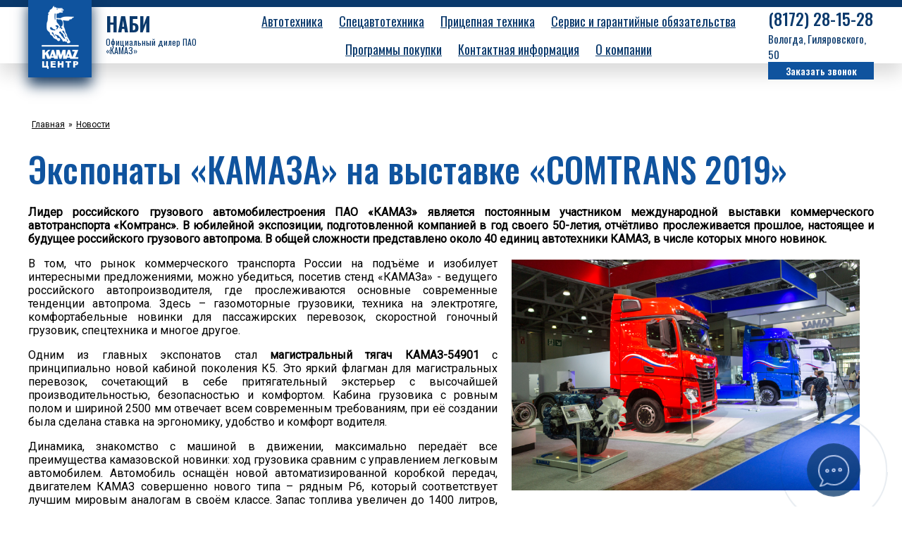

--- FILE ---
content_type: text/html; charset=UTF-8
request_url: https://kamaz35.ru/news/the-exhibits-of-kamaz-at-the-exhibition-comtrans-2019.html
body_size: 6942
content:
<!DOCTYPE html>
<html lang="ru">
<head>
    <meta charset="UTF-8">
<meta name="viewport" content="width=device-width, initial-scale=1.0">
<meta name="description" content="">
<meta name="keywords" content="">
<meta property="og:image" content="assets/images/pages/news/the-exhibits-of-kamaz-at-the-exhibition-comtrans-2019/bd6343e3f8d36f34e46e814fb782be43.jpg"/>
<base href="https://kamaz35.ru/">
<meta name="yandex-verification" content="925698d76596674b" />

<link rel="shortcut icon" href="/assets/templates/img/apple-touch-icon.png" type="image/png" />
<link rel="shortcut icon apple-touch-icon" href="/assets/templates/img/apple-touch-icon.png" />

<link rel="stylesheet" href="//cdnjs.cloudflare.com/ajax/libs/slick-carousel/1.6.0/slick.min.css" />
<link rel="stylesheet" href="//cdnjs.cloudflare.com/ajax/libs/slick-carousel/1.6.0/slick-theme.min.css" />
<link href="https://fonts.googleapis.com/css?family=Oswald:300,400,500,700&amp;subset=cyrillic" rel="stylesheet">
<link href="https://fonts.googleapis.com/css?family=Roboto&amp;subset=cyrillic" rel="stylesheet">

<script type="text/javascript" src="//code.jquery.com/jquery-1.11.0.min.js"></script>
<script type="text/javascript" src="//cdnjs.cloudflare.com/ajax/libs/slick-carousel/1.6.0/slick.min.js"></script>


<title>НАБИ – Официальный дилер КАМАЗ в Вологде – Экспонаты «КАМАЗА» на выставке «COMTRANS 2019»</title><link rel="stylesheet" href="/assets/components/minifyx/cache/styles_5fc9c8f4fa.min.css" type="text/css" />
<link rel="stylesheet" href="/assets/components/ajaxform/css/default.css" type="text/css" />
<script src="https://www.google.com/recaptcha/api.js?onload=ReCaptchaCallbackV3&render=6Lfs2JgUAAAAAJ2udYQw8uQtK2d2Gg_B62fUNhlL" async></script>
</head>
<body class="inner the-exhibits-of-kamaz-at-the-exhibition-comtrans-2019">
<!-- Modal -->
<div class="modal fade in" id="callback" tabindex="-1" role="dialog" aria-labelledby="myModalLabel">
    <div class="modal-dialog" role="document">
        <div class="modal-content">
            <div class="modal-header">
                <button type="button" class="close" data-dismiss="modal" aria-label="Close"><span aria-hidden="true">×</span></button>
                <h4 class="modal-title">Оставьте свой номер телефона, <br>и мы с вами свяжемся</h4>
            </div>
            <div class="modal-body">
                <form action="" method="post" class="ajax_form af_example">
    <input type="hidden" id="af_link" name="link" value="news/the-exhibits-of-kamaz-at-the-exhibition-comtrans-2019.html"/>
    <input type="hidden" id="af_home" name="home" value="Экспонаты «КАМАЗА» на выставке «COMTRANS 2019»"/>
    <div class="control-group">
        <div class="controls">
            <input type="text" id="af_name" name="name" value="" placeholder="Ваше имя" class="form-control"/>
            <span class="error_name"></span>
        </div>
    </div>

    <div class="control-group">
        <div class="controls">
            <input type="text" id="af_phone" name="phone" value="" placeholder="Номер телефона" class="form-control"/>
            <span class="error_phone"></span>
        </div>
    </div>

    <div class="control-group">
        <div class="controls">
            <textarea id="af_message" name="message" class="form-control" rows="5" placeholder="Сообщение"></textarea>
            <span class="error_message"></span>
        </div>
    </div>

    <span class="error_g-recaptcha-response error error_message"></span>
    <input type="hidden" name="g-recaptcha-response">
    <span class="alert alert-danger error_g-recaptcha-response error"></span><br>

    <div class="control-group">
        <p class="agreement">Указывая свои персональные данные в полях заявки, вы соглашаетесь на их <a href="https://kamaz35.ru/privacy.html">обработку</a>.</p>
        <div class="controls">
            <button type="submit" class="btn btn-primary nv-send submitform">Отправить</button>
        </div>
    </div>

    
    

	<input type="hidden" name="af_action" value="de79f3a61a167a311383bcf49907b808" />
</form>
            </div>
        </div>
    </div>
</div><!-- Modal -->
<div class="modal fade in" id="question" tabindex="-1" role="dialog" aria-labelledby="myModalLabel">
    <div class="modal-dialog" role="document">
        <div class="modal-content">
            <div class="modal-header">
                <button type="button" class="close" data-dismiss="modal" aria-label="Close"><span aria-hidden="true">×</span></button>
                <h4 class="modal-title">Вопрос-ответ. Задайте интересующий вопрос <br>и мы с вами свяжемся</h4>
            </div>
            <div class="modal-body">
                <form action="" method="post" class="ajax_form af_example">
    <input type="hidden" id="af_link" name="link" value="news/the-exhibits-of-kamaz-at-the-exhibition-comtrans-2019.html"/>
    <input type="hidden" id="af_home" name="home" value="Экспонаты «КАМАЗА» на выставке «COMTRANS 2019»"/>
    <div class="control-group">
        <div class="controls">
            <input type="text" id="af_name" name="name" value="" placeholder="Ваше имя" class="form-control"/>
            <span class="error_name"></span>
        </div>
    </div>

    <div class="control-group">
        <div class="controls">
            <input type="text" id="af_phone" name="phone" value="" placeholder="Номер телефона" class="form-control"/>
            <span class="error_phone"></span>
        </div>
    </div>

    <div class="control-group">
        <div class="controls">
            <textarea id="af_message" name="message" class="form-control" rows="5" placeholder="Сообщение"></textarea>
            <span class="error_message"></span>
        </div>
    </div>

    <span class="error_g-recaptcha-response error error_message"></span>
    <input type="hidden" name="g-recaptcha-response">
    <span class="alert alert-danger error_g-recaptcha-response error"></span><br>

    <div class="control-group">
        <p class="agreement">Указывая свои персональные данные в полях заявки, вы соглашаетесь на их <a href="https://kamaz35.ru/privacy.html">обработку</a>.</p>
        <div class="controls">
            <button type="submit" class="btn btn-primary nv-send submitform">Отправить</button>
        </div>
    </div>

    
    

	<input type="hidden" name="af_action" value="8219b2a5361f98bfb00b535ba45cb391" />
</form>
            </div>
        </div>
    </div>
</div>    <header>
        <div class="container">
    <div class="logo-wrapper">
        <a href="https://kamaz35.ru/">
            <div class="logo">
                <img src="/assets/templates/img/logo.png" srcset="/assets/templates/img/logo@2x.png 2x" alt="НАБИ – Официальный дилер КАМАЗ в Вологде">
            </div>
        </a>
        <div class="type">
            <a class="no_decoration" href="https://kamaz35.ru/"><div class="maintype">НАБИ</div></a>
            <div class="subtype">Официальный дилер ПАО «КАМАЗ»</div>
            <div class="address show_mobile">Вологда, Гиляровского, 50</div>
        </div>
    </div>

    <nav id="mobile_menu" class="main_menu hide_mobile">
        <a href="cars/">Автотехника</a><a href="spectechniks/">Спецавтотехника</a><a href="trailers/">Прицепная техника</a><a href="service/">Сервис и гарантийные обязательства</a><a href="purchase-program/">Программы покупки</a><a href="about-us.html">Контактная информация</a><a href="about.html">О компании</a>    </nav>
    <div class="contacts">
        <a class="phone" href="tel:+78172281528"><span class="hide_mobile">(8172)</span> 28-15-28</a>
        <div class="address hide_mobile">Вологда, Гиляровского, 50</div>
        <button data-toggle="modal" data-target="#callback" class="callback">Заказать звонок</button>
    </div>
    <div id="menu_button" class="menu_button show_mobile">☰</div>
</div>

    </header>



    <nav class="crumbs container">
        <ol class="breadcrumb"><li class="breadcrumb-item"><a href="">Главная</a></li> » <li class="breadcrumb-item"><a href="news/">Новости</a></li></ol>    </nav>

    <section class="container container_padding"><h1 class="h1_big">Экспонаты «КАМАЗА» на выставке «COMTRANS 2019»</h1></section>

    

    

    <section class="content_inner container container_padding">
        
        

        
        
        
        <p style="text-align: justify;" align="center"><strong>Лидер российского грузового автомобилестроения ПАО &laquo;КАМАЗ&raquo; является постоянным участником международной выставки коммерческого автотранспорта &laquo;Комтранс&raquo;. В юбилейной экспозиции, подготовленной компанией в год своего 50-летия, отчётливо прослеживается прошлое, настоящее и будущее российского грузового автопрома. В общей сложности представлено около 40 единиц автотехники КАМАЗ, в числе которых много новинок.<img style="float: right;" src="assets/images/bd6343e3f8d36f34e46e814fb782be43.jpg" width="494" height="328" /></strong></p>
<p style="text-align: justify;">В том, что рынок коммерческого транспорта России на подъёме и изобилует интересными предложениями, можно убедиться, посетив стенд &laquo;КАМАЗа&raquo; - ведущего российского автопроизводителя, где прослеживаются основные современные тенденции автопрома. Здесь &ndash; газомоторные грузовики, техника на электротяге, комфортабельные новинки для пассажирских перевозок, скоростной гоночный грузовик, спецтехника и многое другое.</p>
<p style="text-align: justify;">Одним из главных экспонатов стал&nbsp;<strong>магистральный тягач КАМАЗ-54901</strong>&nbsp;с принципиально новой кабиной поколения К5. Это яркий флагман для магистральных перевозок, сочетающий в себе притягательный экстерьер с высочайшей производительностью, безопасностью и комфортом. Кабина грузовика с ровным полом и шириной 2500 мм отвечает всем современным требованиям, при её создании была сделана ставка на эргономику, удобство и комфорт водителя.</p>
<p style="text-align: justify;">Динамика, знакомство с машиной в движении, максимально передаёт все преимущества камазовской новинки: ход грузовика сравним с управлением легковым автомобилем. Автомобиль оснащён новой автоматизированной коробкой передач, двигателем КАМАЗ совершенно нового типа &ndash; рядным Р6, который соответствует лучшим мировым аналогам в своём классе. Запас топлива увеличен до 1400 литров, межсервисный интервал &ndash; до 120 000 км.</p>
<p style="text-align: justify;">Ещё одна абсолютно новая разработка с точки зрения конструкции &ndash;&nbsp;<strong>КАМАЗ-6355 с колёсной формулой 8х8</strong>, известный как&nbsp;<strong>КАМАЗ-Арктика</strong>. Вездеход предназначен для работы в районах Крайнего Севера и Арктики при температурах минус 50-60 градусов. Машина оснащена силовым агрегатом Р6 и кабиной К5, а также автоматической КПП. Ключевая особенность вездехода КАМАЗ-Арктика &ndash; шарнирно-сочленённая рама: машина поворачивает не за счёт колёс, а за счёт &laquo;ломающейся&raquo; рамы. Особые, широкие шины &ndash; ещё один штрих к портрету вездехода КАМАЗ-Арктика. С их помощью решается проблема проходимости в особых климатических условиях и на нестабильных грунтах: на заболоченных территориях, в тундре и фирновых снегах.</p>
<p style="text-align: justify;">На выставке также представлен обновлённый&nbsp;<strong>магистральный</strong>&nbsp;<strong>тягач KAMAЗ-5490 NEO 2</strong>. В новой версии проверенного временем и потребителями грузовика для региональных и дальнемагистральных перевозок удалось достичь повышенного уровня комфорта в кабине. Кроме того, у грузовика новая усиленная передняя ось, контроль нагрузки на ведущий мост. Межсервисные интервалы увеличены до 100 000 км.</p>
<p style="text-align: justify;">Также особого внимания заслуживает трёхосный&nbsp;<strong>шторный полуприцеп НЕФАЗ-93341-0300205-08</strong>. Он предназначен для перевозки различных грузов по дорогам общего пользования. Длина полуприцепа увеличена до 16,5 метров, что в сцепке с двухосным тягачом позволяет максимально использовать допустимые ограничения на длину автопоезда (20 метров). Благодаря увеличенной длине полезный объём платформы вырос до 110 м<sup>3</sup>, а количество перевозимых европаллет &ndash; до 40 единиц, грузоподъёмность составляет 31800 кг. Загрузку можно осуществлять сзади, сбоку или сверху.</p>
<p style="text-align: justify;">&laquo;КАМАЗ&raquo; представляет свою передовую разработку в области электрического транспорта, которая стала подлинным украшением стенда и демонстрацией лидирующих позиций компании в инновационных технологиях для транспортной отрасли. Уже продолжительное время курсируя по маршрутам Москвы, новинка успела завоевать доверие и положительные впечатления жителей и гостей столицы России. Речь идёт об&nbsp;<strong>электробусе второго поколения КAMAЗ-6282-12</strong>, разработанном по техзаданию &laquo;Мосгортранса&raquo;. Это один из наиболее высокотехнологичных продуктов ведущей российской машиностроительной компании и один из лучших электробусов в мире. Вместе со стартом продаж этой модели &laquo;КАМАЗ&raquo; укрепил свои позиции и имидж производителя техники для рынка пассажирских перевозок. Электробус KAMAЗ-6282-12 приспособлен для эксплуатации при температуре окружающей среды от -40 до +40&deg;С, оснащён литий-титанатными накопителями энергии. В нём отсутствует шахта моторного отсека, что позволило увеличить количество посадочных мест до 33. В числе отличительных особенностей камазовского инновационного транспорта &ndash; ультрабыстрая зарядка с помощью полупантографа за 10-20 минут.</p>
<p style="text-align: justify;">На выставке представлена ещё одна новинка &ndash;&nbsp;<strong>городской полунизкопольный дизельный автобус НЕФАЗ-4299-30-52</strong>, отличающийся современным дизайном экстерьера и интерьера. Это экономичное решение для маршрутов с невысоким пассажиропотоком (вместимость 72 человека). Автобус полностью соответствует программе &laquo;доступная среда&raquo;, экологическому классу &laquo;Евро-5&raquo;, оснащён автоматической коробкой передач. В пользу модели и высокая рентабельность: очередное предложение компании обещает умеренную стоимость техобслуживания и большой срок эксплуатации. Гарантия &ndash; 24 месяца или 150 тыс. км пробега.</p>    </section>

    <footer>
        <a data-toggle="modal" data-target="#question" href="#" id="popup__toggle" onclick="return false;"><div class="circlephone" style="transform-origin: center;"></div><div class="circle-fill" style="transform-origin: center;"></div><div class="img-circle" style="transform-origin: center;"><div class="img-circleblock" style="transform-origin: center;"></div></div></a>

<div class="container">
    <div class="copyrights">
        <div class="logo">
            <img src="/assets/templates/img/kamaz-white.png" srcset="/assets/templates/img/kamaz-white@2x.png 2x" alt="НАБИ – Официальный дилер КАМАЗ в Вологде">
        </div>
        <div class="copy">
            <span>© 2018, ООО «НАБИ»</span>
            <span><a target="_blank" href="https://kamaz.ru/">ПАО «Камаз»</a></span>
            <span><a href="#">Политика конфиденциальности</a></span>
            <div class="made-in">
                <img class="made-in--picture" src="/assets/templates/img/turbo.svg" alt="Студия Турбо">
                <div class="made-in--wrapper">
                    <p class="made-in--text">Создано&nbsp;в&nbsp;<a class="made-in--link" href="http://turbo.su">студии&nbsp;«Турбо»</a></p>
                    <p class="made-in--year">2017</p>
                </div>
            </div>
        </div>
    </div>
    <nav class="footer_main_menu">
        <a href="cars/">Автотехника</a><a href="spectechniks/">Спецавтотехника</a><a href="trailers/">Прицепная техника</a><a href="service/">Сервис и гарантийные обязательства</a><a href="purchase-program/">Программы покупки</a><a href="about-us.html">Контактная информация</a><a href="about.html">О компании</a>    </nav>
    <div class="contacts">
        <a class="phone" href="tel:+78172281528"><span class="hide_mobile">(8172)</span> 28-15-28</a>
        <div class="address">Вологда, Гиляровского, 50</div>
        <button data-toggle="modal" data-target="#callback" class="callback">Заказать звонок</button>
    </div>
</div>

<!-- Yandex.Metrika counter --> <script type="text/javascript" > (function (d, w, c) { (w[c] = w[c] || []).push(function() { try { w.yaCounter46910640 = new Ya.Metrika({ id:46910640, clickmap:true, trackLinks:true, accurateTrackBounce:true, webvisor:true }); } catch(e) { } }); var n = d.getElementsByTagName("script")[0], s = d.createElement("script"), f = function () { n.parentNode.insertBefore(s, n); }; s.type = "text/javascript"; s.async = true; s.src = "https://mc.yandex.ru/metrika/watch.js"; if (w.opera == "[object Opera]") { d.addEventListener("DOMContentLoaded", f, false); } else { f(); } })(document, window, "yandex_metrika_callbacks"); </script> <noscript><div><img src="https://mc.yandex.ru/watch/46910640" style="position:absolute; left:-9999px;" alt="" /></div></noscript> <!-- /Yandex.Metrika counter -->    </footer>
<script src="/assets/components/minifyx/cache/scripts_ad1915f8d7.min.js"></script>
<script src="/assets/components/ajaxform/js/default.js"></script>
<script type="text/javascript">AjaxForm.initialize({"assetsUrl":"\/assets\/components\/ajaxform\/","actionUrl":"\/assets\/components\/ajaxform\/action.php","closeMessage":"\u0437\u0430\u043a\u0440\u044b\u0442\u044c \u0432\u0441\u0435","formSelector":"form.ajax_form","pageId":251});</script>

        <script>
            var ReCaptchaCallbackV3 = function() {
                grecaptcha.ready(function() {
                    grecaptcha.reset = grecaptchaExecute;
                    grecaptcha.reset();
                });
            };
            function grecaptchaExecute() {
                grecaptcha.execute("6Lfs2JgUAAAAAJ2udYQw8uQtK2d2Gg_B62fUNhlL", { action: "ajaxform" }).then(function(token) {
                    var fieldsToken = document.querySelectorAll("[name ='g-recaptcha-response']");
                    Array.prototype.forEach.call(fieldsToken, function(el, i){
                        el.value = token;
                    });
                });
            };
        </script>
    
</body>
</html>

--- FILE ---
content_type: text/html; charset=utf-8
request_url: https://www.google.com/recaptcha/api2/anchor?ar=1&k=6Lfs2JgUAAAAAJ2udYQw8uQtK2d2Gg_B62fUNhlL&co=aHR0cHM6Ly9rYW1hejM1LnJ1OjQ0Mw..&hl=en&v=PoyoqOPhxBO7pBk68S4YbpHZ&size=invisible&anchor-ms=20000&execute-ms=30000&cb=f3qkmuxiuujm
body_size: 48502
content:
<!DOCTYPE HTML><html dir="ltr" lang="en"><head><meta http-equiv="Content-Type" content="text/html; charset=UTF-8">
<meta http-equiv="X-UA-Compatible" content="IE=edge">
<title>reCAPTCHA</title>
<style type="text/css">
/* cyrillic-ext */
@font-face {
  font-family: 'Roboto';
  font-style: normal;
  font-weight: 400;
  font-stretch: 100%;
  src: url(//fonts.gstatic.com/s/roboto/v48/KFO7CnqEu92Fr1ME7kSn66aGLdTylUAMa3GUBHMdazTgWw.woff2) format('woff2');
  unicode-range: U+0460-052F, U+1C80-1C8A, U+20B4, U+2DE0-2DFF, U+A640-A69F, U+FE2E-FE2F;
}
/* cyrillic */
@font-face {
  font-family: 'Roboto';
  font-style: normal;
  font-weight: 400;
  font-stretch: 100%;
  src: url(//fonts.gstatic.com/s/roboto/v48/KFO7CnqEu92Fr1ME7kSn66aGLdTylUAMa3iUBHMdazTgWw.woff2) format('woff2');
  unicode-range: U+0301, U+0400-045F, U+0490-0491, U+04B0-04B1, U+2116;
}
/* greek-ext */
@font-face {
  font-family: 'Roboto';
  font-style: normal;
  font-weight: 400;
  font-stretch: 100%;
  src: url(//fonts.gstatic.com/s/roboto/v48/KFO7CnqEu92Fr1ME7kSn66aGLdTylUAMa3CUBHMdazTgWw.woff2) format('woff2');
  unicode-range: U+1F00-1FFF;
}
/* greek */
@font-face {
  font-family: 'Roboto';
  font-style: normal;
  font-weight: 400;
  font-stretch: 100%;
  src: url(//fonts.gstatic.com/s/roboto/v48/KFO7CnqEu92Fr1ME7kSn66aGLdTylUAMa3-UBHMdazTgWw.woff2) format('woff2');
  unicode-range: U+0370-0377, U+037A-037F, U+0384-038A, U+038C, U+038E-03A1, U+03A3-03FF;
}
/* math */
@font-face {
  font-family: 'Roboto';
  font-style: normal;
  font-weight: 400;
  font-stretch: 100%;
  src: url(//fonts.gstatic.com/s/roboto/v48/KFO7CnqEu92Fr1ME7kSn66aGLdTylUAMawCUBHMdazTgWw.woff2) format('woff2');
  unicode-range: U+0302-0303, U+0305, U+0307-0308, U+0310, U+0312, U+0315, U+031A, U+0326-0327, U+032C, U+032F-0330, U+0332-0333, U+0338, U+033A, U+0346, U+034D, U+0391-03A1, U+03A3-03A9, U+03B1-03C9, U+03D1, U+03D5-03D6, U+03F0-03F1, U+03F4-03F5, U+2016-2017, U+2034-2038, U+203C, U+2040, U+2043, U+2047, U+2050, U+2057, U+205F, U+2070-2071, U+2074-208E, U+2090-209C, U+20D0-20DC, U+20E1, U+20E5-20EF, U+2100-2112, U+2114-2115, U+2117-2121, U+2123-214F, U+2190, U+2192, U+2194-21AE, U+21B0-21E5, U+21F1-21F2, U+21F4-2211, U+2213-2214, U+2216-22FF, U+2308-230B, U+2310, U+2319, U+231C-2321, U+2336-237A, U+237C, U+2395, U+239B-23B7, U+23D0, U+23DC-23E1, U+2474-2475, U+25AF, U+25B3, U+25B7, U+25BD, U+25C1, U+25CA, U+25CC, U+25FB, U+266D-266F, U+27C0-27FF, U+2900-2AFF, U+2B0E-2B11, U+2B30-2B4C, U+2BFE, U+3030, U+FF5B, U+FF5D, U+1D400-1D7FF, U+1EE00-1EEFF;
}
/* symbols */
@font-face {
  font-family: 'Roboto';
  font-style: normal;
  font-weight: 400;
  font-stretch: 100%;
  src: url(//fonts.gstatic.com/s/roboto/v48/KFO7CnqEu92Fr1ME7kSn66aGLdTylUAMaxKUBHMdazTgWw.woff2) format('woff2');
  unicode-range: U+0001-000C, U+000E-001F, U+007F-009F, U+20DD-20E0, U+20E2-20E4, U+2150-218F, U+2190, U+2192, U+2194-2199, U+21AF, U+21E6-21F0, U+21F3, U+2218-2219, U+2299, U+22C4-22C6, U+2300-243F, U+2440-244A, U+2460-24FF, U+25A0-27BF, U+2800-28FF, U+2921-2922, U+2981, U+29BF, U+29EB, U+2B00-2BFF, U+4DC0-4DFF, U+FFF9-FFFB, U+10140-1018E, U+10190-1019C, U+101A0, U+101D0-101FD, U+102E0-102FB, U+10E60-10E7E, U+1D2C0-1D2D3, U+1D2E0-1D37F, U+1F000-1F0FF, U+1F100-1F1AD, U+1F1E6-1F1FF, U+1F30D-1F30F, U+1F315, U+1F31C, U+1F31E, U+1F320-1F32C, U+1F336, U+1F378, U+1F37D, U+1F382, U+1F393-1F39F, U+1F3A7-1F3A8, U+1F3AC-1F3AF, U+1F3C2, U+1F3C4-1F3C6, U+1F3CA-1F3CE, U+1F3D4-1F3E0, U+1F3ED, U+1F3F1-1F3F3, U+1F3F5-1F3F7, U+1F408, U+1F415, U+1F41F, U+1F426, U+1F43F, U+1F441-1F442, U+1F444, U+1F446-1F449, U+1F44C-1F44E, U+1F453, U+1F46A, U+1F47D, U+1F4A3, U+1F4B0, U+1F4B3, U+1F4B9, U+1F4BB, U+1F4BF, U+1F4C8-1F4CB, U+1F4D6, U+1F4DA, U+1F4DF, U+1F4E3-1F4E6, U+1F4EA-1F4ED, U+1F4F7, U+1F4F9-1F4FB, U+1F4FD-1F4FE, U+1F503, U+1F507-1F50B, U+1F50D, U+1F512-1F513, U+1F53E-1F54A, U+1F54F-1F5FA, U+1F610, U+1F650-1F67F, U+1F687, U+1F68D, U+1F691, U+1F694, U+1F698, U+1F6AD, U+1F6B2, U+1F6B9-1F6BA, U+1F6BC, U+1F6C6-1F6CF, U+1F6D3-1F6D7, U+1F6E0-1F6EA, U+1F6F0-1F6F3, U+1F6F7-1F6FC, U+1F700-1F7FF, U+1F800-1F80B, U+1F810-1F847, U+1F850-1F859, U+1F860-1F887, U+1F890-1F8AD, U+1F8B0-1F8BB, U+1F8C0-1F8C1, U+1F900-1F90B, U+1F93B, U+1F946, U+1F984, U+1F996, U+1F9E9, U+1FA00-1FA6F, U+1FA70-1FA7C, U+1FA80-1FA89, U+1FA8F-1FAC6, U+1FACE-1FADC, U+1FADF-1FAE9, U+1FAF0-1FAF8, U+1FB00-1FBFF;
}
/* vietnamese */
@font-face {
  font-family: 'Roboto';
  font-style: normal;
  font-weight: 400;
  font-stretch: 100%;
  src: url(//fonts.gstatic.com/s/roboto/v48/KFO7CnqEu92Fr1ME7kSn66aGLdTylUAMa3OUBHMdazTgWw.woff2) format('woff2');
  unicode-range: U+0102-0103, U+0110-0111, U+0128-0129, U+0168-0169, U+01A0-01A1, U+01AF-01B0, U+0300-0301, U+0303-0304, U+0308-0309, U+0323, U+0329, U+1EA0-1EF9, U+20AB;
}
/* latin-ext */
@font-face {
  font-family: 'Roboto';
  font-style: normal;
  font-weight: 400;
  font-stretch: 100%;
  src: url(//fonts.gstatic.com/s/roboto/v48/KFO7CnqEu92Fr1ME7kSn66aGLdTylUAMa3KUBHMdazTgWw.woff2) format('woff2');
  unicode-range: U+0100-02BA, U+02BD-02C5, U+02C7-02CC, U+02CE-02D7, U+02DD-02FF, U+0304, U+0308, U+0329, U+1D00-1DBF, U+1E00-1E9F, U+1EF2-1EFF, U+2020, U+20A0-20AB, U+20AD-20C0, U+2113, U+2C60-2C7F, U+A720-A7FF;
}
/* latin */
@font-face {
  font-family: 'Roboto';
  font-style: normal;
  font-weight: 400;
  font-stretch: 100%;
  src: url(//fonts.gstatic.com/s/roboto/v48/KFO7CnqEu92Fr1ME7kSn66aGLdTylUAMa3yUBHMdazQ.woff2) format('woff2');
  unicode-range: U+0000-00FF, U+0131, U+0152-0153, U+02BB-02BC, U+02C6, U+02DA, U+02DC, U+0304, U+0308, U+0329, U+2000-206F, U+20AC, U+2122, U+2191, U+2193, U+2212, U+2215, U+FEFF, U+FFFD;
}
/* cyrillic-ext */
@font-face {
  font-family: 'Roboto';
  font-style: normal;
  font-weight: 500;
  font-stretch: 100%;
  src: url(//fonts.gstatic.com/s/roboto/v48/KFO7CnqEu92Fr1ME7kSn66aGLdTylUAMa3GUBHMdazTgWw.woff2) format('woff2');
  unicode-range: U+0460-052F, U+1C80-1C8A, U+20B4, U+2DE0-2DFF, U+A640-A69F, U+FE2E-FE2F;
}
/* cyrillic */
@font-face {
  font-family: 'Roboto';
  font-style: normal;
  font-weight: 500;
  font-stretch: 100%;
  src: url(//fonts.gstatic.com/s/roboto/v48/KFO7CnqEu92Fr1ME7kSn66aGLdTylUAMa3iUBHMdazTgWw.woff2) format('woff2');
  unicode-range: U+0301, U+0400-045F, U+0490-0491, U+04B0-04B1, U+2116;
}
/* greek-ext */
@font-face {
  font-family: 'Roboto';
  font-style: normal;
  font-weight: 500;
  font-stretch: 100%;
  src: url(//fonts.gstatic.com/s/roboto/v48/KFO7CnqEu92Fr1ME7kSn66aGLdTylUAMa3CUBHMdazTgWw.woff2) format('woff2');
  unicode-range: U+1F00-1FFF;
}
/* greek */
@font-face {
  font-family: 'Roboto';
  font-style: normal;
  font-weight: 500;
  font-stretch: 100%;
  src: url(//fonts.gstatic.com/s/roboto/v48/KFO7CnqEu92Fr1ME7kSn66aGLdTylUAMa3-UBHMdazTgWw.woff2) format('woff2');
  unicode-range: U+0370-0377, U+037A-037F, U+0384-038A, U+038C, U+038E-03A1, U+03A3-03FF;
}
/* math */
@font-face {
  font-family: 'Roboto';
  font-style: normal;
  font-weight: 500;
  font-stretch: 100%;
  src: url(//fonts.gstatic.com/s/roboto/v48/KFO7CnqEu92Fr1ME7kSn66aGLdTylUAMawCUBHMdazTgWw.woff2) format('woff2');
  unicode-range: U+0302-0303, U+0305, U+0307-0308, U+0310, U+0312, U+0315, U+031A, U+0326-0327, U+032C, U+032F-0330, U+0332-0333, U+0338, U+033A, U+0346, U+034D, U+0391-03A1, U+03A3-03A9, U+03B1-03C9, U+03D1, U+03D5-03D6, U+03F0-03F1, U+03F4-03F5, U+2016-2017, U+2034-2038, U+203C, U+2040, U+2043, U+2047, U+2050, U+2057, U+205F, U+2070-2071, U+2074-208E, U+2090-209C, U+20D0-20DC, U+20E1, U+20E5-20EF, U+2100-2112, U+2114-2115, U+2117-2121, U+2123-214F, U+2190, U+2192, U+2194-21AE, U+21B0-21E5, U+21F1-21F2, U+21F4-2211, U+2213-2214, U+2216-22FF, U+2308-230B, U+2310, U+2319, U+231C-2321, U+2336-237A, U+237C, U+2395, U+239B-23B7, U+23D0, U+23DC-23E1, U+2474-2475, U+25AF, U+25B3, U+25B7, U+25BD, U+25C1, U+25CA, U+25CC, U+25FB, U+266D-266F, U+27C0-27FF, U+2900-2AFF, U+2B0E-2B11, U+2B30-2B4C, U+2BFE, U+3030, U+FF5B, U+FF5D, U+1D400-1D7FF, U+1EE00-1EEFF;
}
/* symbols */
@font-face {
  font-family: 'Roboto';
  font-style: normal;
  font-weight: 500;
  font-stretch: 100%;
  src: url(//fonts.gstatic.com/s/roboto/v48/KFO7CnqEu92Fr1ME7kSn66aGLdTylUAMaxKUBHMdazTgWw.woff2) format('woff2');
  unicode-range: U+0001-000C, U+000E-001F, U+007F-009F, U+20DD-20E0, U+20E2-20E4, U+2150-218F, U+2190, U+2192, U+2194-2199, U+21AF, U+21E6-21F0, U+21F3, U+2218-2219, U+2299, U+22C4-22C6, U+2300-243F, U+2440-244A, U+2460-24FF, U+25A0-27BF, U+2800-28FF, U+2921-2922, U+2981, U+29BF, U+29EB, U+2B00-2BFF, U+4DC0-4DFF, U+FFF9-FFFB, U+10140-1018E, U+10190-1019C, U+101A0, U+101D0-101FD, U+102E0-102FB, U+10E60-10E7E, U+1D2C0-1D2D3, U+1D2E0-1D37F, U+1F000-1F0FF, U+1F100-1F1AD, U+1F1E6-1F1FF, U+1F30D-1F30F, U+1F315, U+1F31C, U+1F31E, U+1F320-1F32C, U+1F336, U+1F378, U+1F37D, U+1F382, U+1F393-1F39F, U+1F3A7-1F3A8, U+1F3AC-1F3AF, U+1F3C2, U+1F3C4-1F3C6, U+1F3CA-1F3CE, U+1F3D4-1F3E0, U+1F3ED, U+1F3F1-1F3F3, U+1F3F5-1F3F7, U+1F408, U+1F415, U+1F41F, U+1F426, U+1F43F, U+1F441-1F442, U+1F444, U+1F446-1F449, U+1F44C-1F44E, U+1F453, U+1F46A, U+1F47D, U+1F4A3, U+1F4B0, U+1F4B3, U+1F4B9, U+1F4BB, U+1F4BF, U+1F4C8-1F4CB, U+1F4D6, U+1F4DA, U+1F4DF, U+1F4E3-1F4E6, U+1F4EA-1F4ED, U+1F4F7, U+1F4F9-1F4FB, U+1F4FD-1F4FE, U+1F503, U+1F507-1F50B, U+1F50D, U+1F512-1F513, U+1F53E-1F54A, U+1F54F-1F5FA, U+1F610, U+1F650-1F67F, U+1F687, U+1F68D, U+1F691, U+1F694, U+1F698, U+1F6AD, U+1F6B2, U+1F6B9-1F6BA, U+1F6BC, U+1F6C6-1F6CF, U+1F6D3-1F6D7, U+1F6E0-1F6EA, U+1F6F0-1F6F3, U+1F6F7-1F6FC, U+1F700-1F7FF, U+1F800-1F80B, U+1F810-1F847, U+1F850-1F859, U+1F860-1F887, U+1F890-1F8AD, U+1F8B0-1F8BB, U+1F8C0-1F8C1, U+1F900-1F90B, U+1F93B, U+1F946, U+1F984, U+1F996, U+1F9E9, U+1FA00-1FA6F, U+1FA70-1FA7C, U+1FA80-1FA89, U+1FA8F-1FAC6, U+1FACE-1FADC, U+1FADF-1FAE9, U+1FAF0-1FAF8, U+1FB00-1FBFF;
}
/* vietnamese */
@font-face {
  font-family: 'Roboto';
  font-style: normal;
  font-weight: 500;
  font-stretch: 100%;
  src: url(//fonts.gstatic.com/s/roboto/v48/KFO7CnqEu92Fr1ME7kSn66aGLdTylUAMa3OUBHMdazTgWw.woff2) format('woff2');
  unicode-range: U+0102-0103, U+0110-0111, U+0128-0129, U+0168-0169, U+01A0-01A1, U+01AF-01B0, U+0300-0301, U+0303-0304, U+0308-0309, U+0323, U+0329, U+1EA0-1EF9, U+20AB;
}
/* latin-ext */
@font-face {
  font-family: 'Roboto';
  font-style: normal;
  font-weight: 500;
  font-stretch: 100%;
  src: url(//fonts.gstatic.com/s/roboto/v48/KFO7CnqEu92Fr1ME7kSn66aGLdTylUAMa3KUBHMdazTgWw.woff2) format('woff2');
  unicode-range: U+0100-02BA, U+02BD-02C5, U+02C7-02CC, U+02CE-02D7, U+02DD-02FF, U+0304, U+0308, U+0329, U+1D00-1DBF, U+1E00-1E9F, U+1EF2-1EFF, U+2020, U+20A0-20AB, U+20AD-20C0, U+2113, U+2C60-2C7F, U+A720-A7FF;
}
/* latin */
@font-face {
  font-family: 'Roboto';
  font-style: normal;
  font-weight: 500;
  font-stretch: 100%;
  src: url(//fonts.gstatic.com/s/roboto/v48/KFO7CnqEu92Fr1ME7kSn66aGLdTylUAMa3yUBHMdazQ.woff2) format('woff2');
  unicode-range: U+0000-00FF, U+0131, U+0152-0153, U+02BB-02BC, U+02C6, U+02DA, U+02DC, U+0304, U+0308, U+0329, U+2000-206F, U+20AC, U+2122, U+2191, U+2193, U+2212, U+2215, U+FEFF, U+FFFD;
}
/* cyrillic-ext */
@font-face {
  font-family: 'Roboto';
  font-style: normal;
  font-weight: 900;
  font-stretch: 100%;
  src: url(//fonts.gstatic.com/s/roboto/v48/KFO7CnqEu92Fr1ME7kSn66aGLdTylUAMa3GUBHMdazTgWw.woff2) format('woff2');
  unicode-range: U+0460-052F, U+1C80-1C8A, U+20B4, U+2DE0-2DFF, U+A640-A69F, U+FE2E-FE2F;
}
/* cyrillic */
@font-face {
  font-family: 'Roboto';
  font-style: normal;
  font-weight: 900;
  font-stretch: 100%;
  src: url(//fonts.gstatic.com/s/roboto/v48/KFO7CnqEu92Fr1ME7kSn66aGLdTylUAMa3iUBHMdazTgWw.woff2) format('woff2');
  unicode-range: U+0301, U+0400-045F, U+0490-0491, U+04B0-04B1, U+2116;
}
/* greek-ext */
@font-face {
  font-family: 'Roboto';
  font-style: normal;
  font-weight: 900;
  font-stretch: 100%;
  src: url(//fonts.gstatic.com/s/roboto/v48/KFO7CnqEu92Fr1ME7kSn66aGLdTylUAMa3CUBHMdazTgWw.woff2) format('woff2');
  unicode-range: U+1F00-1FFF;
}
/* greek */
@font-face {
  font-family: 'Roboto';
  font-style: normal;
  font-weight: 900;
  font-stretch: 100%;
  src: url(//fonts.gstatic.com/s/roboto/v48/KFO7CnqEu92Fr1ME7kSn66aGLdTylUAMa3-UBHMdazTgWw.woff2) format('woff2');
  unicode-range: U+0370-0377, U+037A-037F, U+0384-038A, U+038C, U+038E-03A1, U+03A3-03FF;
}
/* math */
@font-face {
  font-family: 'Roboto';
  font-style: normal;
  font-weight: 900;
  font-stretch: 100%;
  src: url(//fonts.gstatic.com/s/roboto/v48/KFO7CnqEu92Fr1ME7kSn66aGLdTylUAMawCUBHMdazTgWw.woff2) format('woff2');
  unicode-range: U+0302-0303, U+0305, U+0307-0308, U+0310, U+0312, U+0315, U+031A, U+0326-0327, U+032C, U+032F-0330, U+0332-0333, U+0338, U+033A, U+0346, U+034D, U+0391-03A1, U+03A3-03A9, U+03B1-03C9, U+03D1, U+03D5-03D6, U+03F0-03F1, U+03F4-03F5, U+2016-2017, U+2034-2038, U+203C, U+2040, U+2043, U+2047, U+2050, U+2057, U+205F, U+2070-2071, U+2074-208E, U+2090-209C, U+20D0-20DC, U+20E1, U+20E5-20EF, U+2100-2112, U+2114-2115, U+2117-2121, U+2123-214F, U+2190, U+2192, U+2194-21AE, U+21B0-21E5, U+21F1-21F2, U+21F4-2211, U+2213-2214, U+2216-22FF, U+2308-230B, U+2310, U+2319, U+231C-2321, U+2336-237A, U+237C, U+2395, U+239B-23B7, U+23D0, U+23DC-23E1, U+2474-2475, U+25AF, U+25B3, U+25B7, U+25BD, U+25C1, U+25CA, U+25CC, U+25FB, U+266D-266F, U+27C0-27FF, U+2900-2AFF, U+2B0E-2B11, U+2B30-2B4C, U+2BFE, U+3030, U+FF5B, U+FF5D, U+1D400-1D7FF, U+1EE00-1EEFF;
}
/* symbols */
@font-face {
  font-family: 'Roboto';
  font-style: normal;
  font-weight: 900;
  font-stretch: 100%;
  src: url(//fonts.gstatic.com/s/roboto/v48/KFO7CnqEu92Fr1ME7kSn66aGLdTylUAMaxKUBHMdazTgWw.woff2) format('woff2');
  unicode-range: U+0001-000C, U+000E-001F, U+007F-009F, U+20DD-20E0, U+20E2-20E4, U+2150-218F, U+2190, U+2192, U+2194-2199, U+21AF, U+21E6-21F0, U+21F3, U+2218-2219, U+2299, U+22C4-22C6, U+2300-243F, U+2440-244A, U+2460-24FF, U+25A0-27BF, U+2800-28FF, U+2921-2922, U+2981, U+29BF, U+29EB, U+2B00-2BFF, U+4DC0-4DFF, U+FFF9-FFFB, U+10140-1018E, U+10190-1019C, U+101A0, U+101D0-101FD, U+102E0-102FB, U+10E60-10E7E, U+1D2C0-1D2D3, U+1D2E0-1D37F, U+1F000-1F0FF, U+1F100-1F1AD, U+1F1E6-1F1FF, U+1F30D-1F30F, U+1F315, U+1F31C, U+1F31E, U+1F320-1F32C, U+1F336, U+1F378, U+1F37D, U+1F382, U+1F393-1F39F, U+1F3A7-1F3A8, U+1F3AC-1F3AF, U+1F3C2, U+1F3C4-1F3C6, U+1F3CA-1F3CE, U+1F3D4-1F3E0, U+1F3ED, U+1F3F1-1F3F3, U+1F3F5-1F3F7, U+1F408, U+1F415, U+1F41F, U+1F426, U+1F43F, U+1F441-1F442, U+1F444, U+1F446-1F449, U+1F44C-1F44E, U+1F453, U+1F46A, U+1F47D, U+1F4A3, U+1F4B0, U+1F4B3, U+1F4B9, U+1F4BB, U+1F4BF, U+1F4C8-1F4CB, U+1F4D6, U+1F4DA, U+1F4DF, U+1F4E3-1F4E6, U+1F4EA-1F4ED, U+1F4F7, U+1F4F9-1F4FB, U+1F4FD-1F4FE, U+1F503, U+1F507-1F50B, U+1F50D, U+1F512-1F513, U+1F53E-1F54A, U+1F54F-1F5FA, U+1F610, U+1F650-1F67F, U+1F687, U+1F68D, U+1F691, U+1F694, U+1F698, U+1F6AD, U+1F6B2, U+1F6B9-1F6BA, U+1F6BC, U+1F6C6-1F6CF, U+1F6D3-1F6D7, U+1F6E0-1F6EA, U+1F6F0-1F6F3, U+1F6F7-1F6FC, U+1F700-1F7FF, U+1F800-1F80B, U+1F810-1F847, U+1F850-1F859, U+1F860-1F887, U+1F890-1F8AD, U+1F8B0-1F8BB, U+1F8C0-1F8C1, U+1F900-1F90B, U+1F93B, U+1F946, U+1F984, U+1F996, U+1F9E9, U+1FA00-1FA6F, U+1FA70-1FA7C, U+1FA80-1FA89, U+1FA8F-1FAC6, U+1FACE-1FADC, U+1FADF-1FAE9, U+1FAF0-1FAF8, U+1FB00-1FBFF;
}
/* vietnamese */
@font-face {
  font-family: 'Roboto';
  font-style: normal;
  font-weight: 900;
  font-stretch: 100%;
  src: url(//fonts.gstatic.com/s/roboto/v48/KFO7CnqEu92Fr1ME7kSn66aGLdTylUAMa3OUBHMdazTgWw.woff2) format('woff2');
  unicode-range: U+0102-0103, U+0110-0111, U+0128-0129, U+0168-0169, U+01A0-01A1, U+01AF-01B0, U+0300-0301, U+0303-0304, U+0308-0309, U+0323, U+0329, U+1EA0-1EF9, U+20AB;
}
/* latin-ext */
@font-face {
  font-family: 'Roboto';
  font-style: normal;
  font-weight: 900;
  font-stretch: 100%;
  src: url(//fonts.gstatic.com/s/roboto/v48/KFO7CnqEu92Fr1ME7kSn66aGLdTylUAMa3KUBHMdazTgWw.woff2) format('woff2');
  unicode-range: U+0100-02BA, U+02BD-02C5, U+02C7-02CC, U+02CE-02D7, U+02DD-02FF, U+0304, U+0308, U+0329, U+1D00-1DBF, U+1E00-1E9F, U+1EF2-1EFF, U+2020, U+20A0-20AB, U+20AD-20C0, U+2113, U+2C60-2C7F, U+A720-A7FF;
}
/* latin */
@font-face {
  font-family: 'Roboto';
  font-style: normal;
  font-weight: 900;
  font-stretch: 100%;
  src: url(//fonts.gstatic.com/s/roboto/v48/KFO7CnqEu92Fr1ME7kSn66aGLdTylUAMa3yUBHMdazQ.woff2) format('woff2');
  unicode-range: U+0000-00FF, U+0131, U+0152-0153, U+02BB-02BC, U+02C6, U+02DA, U+02DC, U+0304, U+0308, U+0329, U+2000-206F, U+20AC, U+2122, U+2191, U+2193, U+2212, U+2215, U+FEFF, U+FFFD;
}

</style>
<link rel="stylesheet" type="text/css" href="https://www.gstatic.com/recaptcha/releases/PoyoqOPhxBO7pBk68S4YbpHZ/styles__ltr.css">
<script nonce="52tYJ6Dajhh71HBy77y_Ow" type="text/javascript">window['__recaptcha_api'] = 'https://www.google.com/recaptcha/api2/';</script>
<script type="text/javascript" src="https://www.gstatic.com/recaptcha/releases/PoyoqOPhxBO7pBk68S4YbpHZ/recaptcha__en.js" nonce="52tYJ6Dajhh71HBy77y_Ow">
      
    </script></head>
<body><div id="rc-anchor-alert" class="rc-anchor-alert"></div>
<input type="hidden" id="recaptcha-token" value="[base64]">
<script type="text/javascript" nonce="52tYJ6Dajhh71HBy77y_Ow">
      recaptcha.anchor.Main.init("[\x22ainput\x22,[\x22bgdata\x22,\x22\x22,\[base64]/[base64]/[base64]/[base64]/[base64]/[base64]/[base64]/[base64]/[base64]/[base64]\\u003d\x22,\[base64]\\u003d\\u003d\x22,\x22dMOfwoPDmcKiL8OKwqHChcKHw7vCgBjDl8ORBnFRUkbCnEhnwq5bwpMsw4fCh0FOIcKDbcOrA8O7wrE0T8OUwpDCuMKnHxjDvcK/w5syNcKUQVhdwoBbAcOCRhonSlcIw4s/[base64]/wox+w6TDgsOwbELCtyTDjsOgwpV2SgfCtsOjJQDDucOHUMKNaDdWeMKbwqbDrsK/E3nDiMOWwqs6WUvDj8ORMiXCjcK/SwjDhcKjwpBlwqXDoFLDmRB1w6swGMOIwrxPw5deMsOxQWIRYnwqTsOWaloBeMOMw4MTXAXDiF/CtzMRTzw5w7vCqsKofMKPw6FuL8KxwrYmVyzCi0bCjUBOwrhcw6/CqRHCvcKNw73DliLCjFTCvxMhPMOjfsK4wpcqRF3DoMKgOcKCwoPCnC0Ew5HDhMKURTV0wqkhScKmw6NDw47DtALDk2nDj1DDgxoxw71rPxnCpFDDncK6w4tgaTzDjMK+dhY7wr/[base64]/w6jDiMOJw5HCnHjDswXDisOOcMKdPRdmR2/Drg/Dl8KzE2deaApIL2zCgSt5dkMSw5fCgMK5PsKeOjEJw6zDj0DDhwTCm8OOw7XCny8AdsOkwo8JSMKdeTfCmF7CpcKrwrhzwonDqGnCqsKTVFMPw4bDvMO4b8O/QsK5wrfDvXbCmlEDUETCjsOHwp7Dv8KDNEzDu8OdwojCp2BWb3rCsMOGMMKWD2/[base64]/wqV/SCTDvMOZCQR2ElbDqCXCkysxw5sPw5U7EMOzwqpGUsOgw7sldsO9w6QaFGUFBz1Aw5DCsig6X0vCoWMkDsK7Zil9eF5UcSlQEMOSw7XCisKuw5B0w5oqScK7MMONwoNMw6/Ds8OSBjQYDAvDqMOtw7l+c8O1wo7CgGZ/w73DnyPDk8K0KMKkw4pcLHVuECtLwrxDegfDkMOQNMOIXcKqRMKBwp7DvMOuWHhISTTCgMOXVVrDmV3Dqy8Iw6F0BsOOwr5kw4TCsFJww7/DpMOcwpFaPsKcwpzCnVbDpMO5w7hLWXQLwr3CqMK+wr3CsSF3V2MfLGzCssOow7HCpsO7wr1tw70qw53Ct8OGw7wLTEDCvDnDt2NSXXvDgMK7IMK6OldRw5HCmlEgcg/CocKiwr1ce8KzRRZiMWxPwq5uwqzCocOUw4/DgAcQwojCjMOiw53CqBAHSglpwp7DlHN7woIDQcK5fcKxVFNUwqXDi8OQD0RIZ1fDusOWAwHDrcOma2g1cDkiwoZCCHvCtsKtJcOdw7wkwpjDh8OCfmrCijwlUQANB8Ktw4bCjEPCsMOTwp8yEWgzwphPPsOIMsOQwothHE8Ya8KxwrEkAG53OxXDpRLDucOXI8O/w5gBw6ZbRcO3w482KMOOwo0SGy7CiMK0XcOLw6PClMOhwrfCkB/Dq8OOw51bEsORWsO+WgTCpxrCvsKYK2zDoMKHH8K6QlzDksO6DTUXw7vDusK/KsO4PGrChQ3DvcKcwq/[base64]/[base64]/DrVBDb8KMw7EbZsOdwpdEWcKJwpLChUE3fHw0ByUhM8K6w4bDmMK7SMKsw59ow4HCgjTDhHUXw5nDnUnDj8K+w5suwr/ChV3Ck19hwqk4w5PDsyQOwokkw7zCtU7Csy51Fm5AbAt2wo3CvsO4L8KoZQYkTcOCwqnCqcOmw6zDrcOdwq0JDRbDizIfw4MYGsOkwpzDgX/[base64]/[base64]/TCTDvBFgCGMRw44kTcO9wqcAw7LCly9HJsOKD39PWMOXwo/[base64]/Dr8KoTEzCmMKxw4DCjDLCuVDDp8K3DsOgW8OhXsKHw69FwoR6LFfCk8O3f8O3GnVLGMKnMsK4wr/ChcKyw78cbGrChsOvwo9DdcKTw6PDj13DqWZbw6Nyw5o5w7bDllhNw5LCr23Dh8O+GGMuDjc/wqXDhxk4w5B8ZQdqfHhKwpVjwqDCpxjDo3vClW98wqEwwqwBwrEIY8K4cEzDpkfCiMKCwpRtSUJ6wrnDsy4RXsK1LcK8YsKoHGIBc8K0K2gIwrRtwrcbTMKwwpLCp8KnbcO/w4fDkWJ+FFDChHfDvcO8QU/DoMO4eSVlJsOOw5wrfmjDpkDCpRrDgcKBKl/DvsOSwqsPEx07LFrDvAzCu8OUIhFxw5p8IA3Do8Kdw4Rzwok+WcKrw6sdwo7Ct8Ouw59UHWhlST7DgcK4VzHCgMK2wrHCisK4w4gRCMOVaDZyKBXDq8O/wqRrL1PCksKmwoRyTTFKwq04NlTDmRbDt0IHw6vDsHbCh8KsGsK8w7USw5cQcjkATwUgw7TDlj1Mw6vDvCTCvyVoaxPCrMOgQUHCkMOPZMKmwp4RwqXCp3RFwrg2w61Cw6/[base64]/Cs8KTwqYMU8OHwqrCgEDDhx/Cu8OHw53DsVPDrFZpChsxw5UycsKxCsK2wp5gw4wxw6rDn8OSw48Fw5fDvno8w6UTRsKOIQjDjSR/w6VcwqR9FxnDp1cFwq4Td8OvwosFD8OEwqEPwqFjbcKFRC4bIcOACcKmYF0Tw65/RUbDk8OKKMKIw6vCtgrDtkjCp8O/[base64]/eHNow4bCvcKDbmh+wqpSw5Jfw6zDjBHDmH7DkMKseSzCmUjCkMOaCcO/w4cUI8O2Gz/ChMODwoLDlBTCqUjDk0k4wpzCuX3Du8OHWcOdDgFNHyrCusKswqRmw5d9w5JJw5nCpsKpc8K0LsKBwrYibg1fU8O/QWsvwogLAlU+wocPwok0SwEGPQpJwqLCoifDmEXCv8OAwrFgw77CvwPDiMONFWPCv2JRwqTCvT96PBbDqxQUw73Co3AFwoXCmcOuw4rDsSPCkSrCiVhpfUs2w6fDtjAzwoTDgsO6woTDtgIowr0sSC7ClTIfwr/[base64]/M8K0SMKDbg4FYhrCrFjCksO0fGPCnMK6w5DCtMOWw7rDvT/ClzgXw6PCkQAvBSXDqCM9w6zCpkDDjh8GdQPDtQV3LcKYw6Y8f3/Ci8OFAcOCwrbCpMKgwpLCkMOLwq8VwodRwqnCm3ggQnUGGsK9wq8Ww4tPwqECwpTCkcOlCsKMJsOATH8yUXRDwo9bMsK0VsOGUsO5w5Alw4Eow47ClghLfMOVw5bDqcOhwohUwrvClFTClsODZ8K8BlQXfGTClsKyw5XDqMKPwrTCrCHDgm0TwpM7YMK/[base64]/[base64]/DkcKcwoBZwohdwrDCqmYDaFHCgcKrwoDDuMKSw6nCjS82PGxfw441w4LCo0J9K1jCq1/[base64]/[base64]/CjsO+w6BFwr3CkcKKKcKVw7MydlwlCHTChMKNNMKXwpbCnHTDmsKGwo/Ci8KlwrrDpRc5CBLCuSTCmmkmKgQcwqwAcMKzOVZyw7PDvA/DtnfCu8KjCsKaw60mQcOzwqbCkkfDjSIuw6bCh8KMJWoTw5bDsXYzPcOwVX3DssO+McOswoUbw40gw5wDwoTDgj3Cm8Kdw4w3w4/Di8KQw5hWQxvCswrCgsO3w5dtw6fChTvCi8KGwp3Cuzh5bsKSwosnw48Vw7JIaFzDu25ufSfDqsOGwoDCpUNawqJfw5wUwozDo8OgaMKZYXvDmMKkwq/Dl8KuCMOdYgvDpnUbSMKZcERswpvCi3fDn8Obw41CVxtbw68Lw4fDicO7w6HDq8Oyw74PL8O2w7dowrHDpsOLFMO/wo8Cb1XCgBrDrMOnwr/DghkNwrI0XMOowrXCjsKLf8OCwp1rw6PDtVkuGCJTC3YwYULCu8OXwpJuWnTDpsOyMAXCnEtJwrDDn8K9wo7DlMKSSSZ6AiFNME00bU/DvMO+LA8ZwqfDtCfDjcOmO1BUw5oJwrJBwrXCtMKSwp1zPFRcLcKIf28Uw7UAccKtPALCkMODw4RMwp7Dk8K3c8Kcwp3CrFXCsE9ywpXDnMOxw77DrwPDssO/[base64]/DmW4TKGNea8KCwqTCtcKlwprDoT5TTz/CqMK8AMKEF8Olw4/CrB84w4UEaH/Cn10iwq/Clyc+w47DszjDosOddMOBw5ATw4MMwqoMwp0iwoQYw4bDrzYTIMKQKcOAA1HCkGfDkGQ6VCNPwqcVw4pKw4gpw5o1w6rCocK9ecKBwozCixxqw4o8wrjCtAMIw48aw4DCmcOuOzzCjwJDE8ODwpZ5w7s5w4/CjnnDlMKHw7s1GGN1wrYbw4R0wqx0AGcWw4PCtcKHTsOFwr/CvSIXw6IwGhc3wpXCvMKDwrVUw4bDl0ICw4nCll9cR8ONEcOfwrvDjjcfwrPDqjUaMHTCjAQnw7Azw5PDrB1DwrcgNRLCl8KawojCplTDrcOPwqs1dMK2dMOzRzk/woTDhRXCqsKXeSdRNTEROTnDhy17Zgkcw5cBeyQRR8KmwrsMwpzCvsOXwoHDkcO+CH8twoDCvMKCC1xmwonDhFQbKcK9Dnk8XBnDtsOOwqvCrMOfUsOsPkImwr1vUx7CmcOyeH/DqMOYQMKtNUTDgcK2Mz8qFsOYWEfCjcOLRMKRworCoABfwpPDnnoKeMO8OMKnHFEhwrjCiBJZw7AVJjoZGEMmKcKkV11qw5YUw6jCrxUucgTCtR7CvcK7Y0MPw6x/w65WLMOvIhVPwoLDpcKkw7xvw47DnEXCvcOPMwtmCDAVwok2dsKXw7rDjyg5w7vChhcLYWDDs8OVw7PChMOfwpgRwrPDogdfwqDChMOpEcKtwqI7wpjDpgfDucOLJAdyA8KtwrERV3E1w5YGHWIVEMO8JcOIw5/Du8OFIAgxHz0yOMKyw6Fbw6pGOzHCnSASw53Dq0ghw6MVw4zCuF1eW3/[base64]/bcObwqjCrBN8w6vCqTzDj07Ct1jDrMOtwpV6w77CsSfCsC8Vw6sGw5/DhsK7wrUuUHjDvcKoViFbY35DwrBBJW3CqMK/a8KTCjlXwqFiwrt3ZcKXU8OwwoPDjcKZw6fDry49f8KLGX/Cgj19OTAtwoVMemgoc8KcOGZHfGFAZ0YFYywKPcO0NDBdwp7DgFXDpcK4w6oVw43DuwLCuHtwYcKww7LCmkwQLsK/[base64]/FsOQIgTDtsOIHsK4w4ghXnPDl8Kww4/[base64]/LVxdwqPDs3/CvxbCrB7Cux7DvsKaw6R+wr8Ow5lVZkTCmmbDnCTDscOUdCsfTMO1WUQRTEXDp3c+CybCh39BCMOvwoMLJwcWUTjCosKbHGpBwq7DrVfDrMK2w7NNNWjDi8OlY33DoAgfWsKcRG81w4HDjjfDqsKvw69iw6ESOsOgc37CscKtwoVrfQPDg8KLcT/DhMKKUMOmwp7CmxwWwo7CpU4fw68sSsOIM1fCnU3DuxPDscK6B8OVwr8IVsOaEMKcK8OIMsK7QV/DoA1eVMKDacKoTQQNwoLDssKrwrADGMOve3bDocOawqPCgwErdsOLw7dcw5F4w4TClUkmC8K5wpFmPsOkwosLCEpUw5zChsKfTsKuw5DDo8KKf8KBPCLDrsOaw4UXwrHCocO5wqjCpsOhZcOKDB4kw5MXf8K+RcOXbgE/wpgobCfDnmIvH0QNw6DCjcKEwpp+wo3DlsO8eivCqjnDv8KDMMO9w4jCqk3CkcOpMMOgGsKSZVZ6wrAxfsK4NsO9CcKrw4zDmifDgsK1w6g4fsOmO13CoUpJwpdOTsOHAH9cNMOVwq4BUV3CqTTDjnPCtj/[base64]/[base64]/CkQLCuRXCsxNDw6UMJMKqw505EmcAwrHDgGBNZS7DuQLCpMOCVWNQwonCpCrDmG5qw4xVwpPCmMO5wrtnZsK7CcK3ZcO2w4MFwpHChjwwJsKdFMK/w5PCh8KowpPDg8KdcMKtw4rCusO+w4rCpMKbw6cdw41Yaz8qE8Kmw53DmMOrNBNqGm9Fw6czAWbCgsKCN8KHw4XDmcO0wrrDtMOsQcKUCRLDnsOSHsOBWH7DocKOwp4kwqfDosOLwrXDiQDCii/DtMKVbH3DkUTCkgxIwo/Ck8Kzwr8pwrHCjcOTCMK+wrjDicOXwppcT8KAw6XDryHDnnnDkSbDoSbDucKrecK4wpzDjsOvwp/Dn8OTw6nDrGzCrcO0BcKLLTbCjMK2CsOZw5AsOW1sGsOgX8KsUQwndR7DmcODwpHDvsOywpcLw5EZAyrDnSbCgmnDusO/wqTDjkkbw5tITTcXw6zDrj3Dkh9nGVzDrAZaw7vChx3CpMKgwoHCsSzClsOTw49cw6AQw65LworDm8Olw5bCngU0GT1dERJWw4bDk8O9wp/ChMK6w4bDtE7CriQOYB5tGMK5C17Djwczw63Cs8KHCsKFwrQFEcOLwoPCsMKPwqwHw5LDusKpw43CqsK/[base64]/CjTPCk3cMw45Rw6J7MzLDusKdKxMpGiR6w57DgRM1wr/DvsKgeQ3DuMKXw73DvVzDjFnCvcKhwpbCvcKww6g4bcOxwpTCpEjCk1HCtTvCjTp8wotFw6/DglPDpRoiJcKuMMKpwr1mw5p2HSjCjBJYwq15LcKCCiZow6QpwqtywpNLw6fDmsOow6fCucKMwqgMw4Bvw4bDq8KDWyDClMKML8O1wpdgVsOGfgE2w6J4w6jClsOjDSl+wqIJw7XCnwtkw59OEgt2OcONKAnChcO/[base64]/Cn0PCrnnDtC0WUkbDq8OQw6XCvsKLwofCu3NvcXzCkQJyUcKjw5jDtcKswoPCuwDDkQ0jDEsVdmhaQVnDrGXCu8K+wpbCo8KICcOewrbDjMOXVV7DkSjDq1HDjsOwBsO8wo/DqMKSw5jDosKzIRxIw6B8wprDh3FTw6bCpsO9w6ETw41zwofCg8KteAvDsX/Cu8O7w5wyw4k0I8KHw5fCs07DssO8w5zDg8OnPDTDo8ORw5bDoALChMKhTk3CoH4fw43CjsONwro3BMOzw6HCjGQZw4h1w6TCgsODQcOsHR3Dn8O9Q2PDkFkXwonCoRQMwp1ow4YFcG/DgDVkw4xJw7YUwot7w4VdwoxnFHDCg0rDhsK6w4XCq8KIw5kFw5ttwrlPwpvCnsOxAi1Nw6w9woRIwpHCjBrDrsKxVMKdaXLCuW9zX8O7QUx0D8Kjw4DDmC/[base64]/CjBvDlnwZEcOPW8O8w49QHsKLw6ZnbWLDvmN0wpHDiyfDnklRZi/Cl8O2PsO9FcO9w6IAw7krZsO8GUJCw4TDgMOGw6nCoMKkMHACLsOvd8Kew4TDqsOUKMO2PMOTwolOP8O9XMOyX8OSHsONQMO/wrbClThwwrUkdsOtVE1dYMKcwprCklnDqxN5wqvCv3DCr8OgwofDtgDDq8OSwprDrcOrYMOjPnHCucOYE8OuChRmclVcSATCu2RLw5fChVfDhzTCmMO/KMK0aWQlc3vDnsKNw5YBOQ3CrMOAwofDrMKOw4UnDMKVwpx1TMKgL8OHVsOpw6jDpsKxKCrCiTxVTE0XwoMqTsO2Q2J5QMOEwozCocO7wpBdCMOww7fDi3YnwrrDnsOZw4/Do8Otwpkqw6DCsXbDlxHCt8K2wofCsMOqwr3DtsOLw4rCu8KVS2whB8KPwoYdw7Q3FW7CjGbCjMK2wrzDrsOyGMK8wrXCgsOfCGwqUg4oSsKGTcODwoTDumPClUEGwpLCksKRw7vDiz7DmVTDjgXCj0vConsSw5sGwqEow4NTwoHDqRU5w6Brw7/CgMOnLcKUw58tccKsw6/DnjvDn2FcUkFTMMOkVEzCg8KCw491Rg/CqMKdI8ODIR1qwq5wQWxABzUdwpFRak8/w50sw71aZ8OCw5M0WsOXwrHCtkx1UMKlwq3CtsOHV8OQY8O/[base64]/Dq1M7w4xrwq1TwqHCscOnwpHCsgk4w5DDtTgBKsKVJVBke8O5WH1lwpsGw404LBfDr1nCjMO1w7JFw7LDocOiw4tZw59Aw7NFw6TCrMOXacK/[base64]/WFDDv8OJA8Opf8KdB2HDr8Osw4DCiQDDrE9JwrEteMKbwoQHw7PCscO1FlrCo8Olwp0DFRpcw6J+SU5sw5s/[base64]/w47ChcKKwqXDvsOWZVnDvmVgw73DuCIqbcOVElUnTETDvQzCiEZew5krNX5BwrV/bMOkTDdKw6DDpzbDmsK5w4NOwqTDhsOZwpTCnRA3FsOnwrbCgMKmXcK8TkLCrzPDrz3DpsOlKcKPw4c/w6jDtAdMw6pbwrzCmHY4w6XDrULDkMOrwqbDs8OuNcKgVEJzw7fDuGR5HcKPwrAKw6kEw4pKPwsnXsK0w6NkPy1/w7FLw7XDh2wdIsO0XT0yI27Cq2HDvxt/wpx/wpjCrcOAfMKjBVUDbMOYN8K5wpszwphJJzfDiwp+OcK6bm7CgDDDpcOJwos0SsKQYsOEwoYUwpRHw4DDmR1aw70mwqlSbcOqLls0w4TCgsKTNQ3DiMO8w5Arwp57wqokW1/DvXPDpXLDqQQWLABec8KzMsKaw6UPLEfDt8Kxw63CncKJEVHDhjzCusOpHsO7IQ/Cm8KAw40Kw7sUw7XDn2YnwrbCkkPCvcK/woBUNiFiw4wOwrTDr8O1XD/CjjjCkcKKbMOec1NRwqXDkAnCnSAvBcO6w4Z+a8OhYGxKwokeVMKgfMKpWcOVF1AYwrIpw6/Dn8KkwrjDjsOswosbwp7DgcKOHsOXa8KQA0PCkF/DlkvCtH4CwprDr8OdwpJcwrLDusOZHsOOwrMtw6DCqsKMwq7DvMOAwoXCv0zDiivDm0l5JMKaBMOZehdXwrJTwpxpwoDDp8OUWEbDm39bPsKXMgDDjyQuBcOrwobCm8K4wo3CssOeK2HDg8K8w6kkw4nDkRrDgCA5wqDCjXYSwpHCrsOfQcK7wpLDmcK/NRQ9w4zCtWgVa8OHw4wRH8OPw6lPBnkqAcKRS8KES27Cpyh5wphyw7fDt8KPwrUCS8Onw7TDk8OGwrrDgV3Dv0F1wpLCmsKAwpbDpsOzYsKCwqk7KHRJS8O8w63DoiIaCS/[base64]/CmlzCiDVdIsOPw7HDoFXDjcKRRcKpRsOdwp8RwpVDMmIzwoXCsSbCgcKaG8KIw6Ahw40EMsO2w70jworDjHZ0CDQ0WXZAw4VSVsKQw6s2w7/DvMOswrcMw5LDm3fCqsKhwqXDkSTDugARw5AkDlXDr1hCw4vDpG/CsRHCusOvwrTCi8KeLMKDwqxXwrYDaGdbbmtYw61Cw77DmHvDlsOhwpTCnMKcwo3DsMKxLVZ4SjZHG3x3XnjDpMKlw5oqw6l5Y8K/[base64]/Du8KEX1nCgVMcP8KRw7dWw74mHMOzP0cFVMOXa8KZw69Vw5oZACZza8O1w4XChcOFMcK5G2zCgcKlccOPwqPCt8OewoUdwpjDqMOAwpxgNCohwoPDlMOaU1LDsMK/WMODwrV3VcOnSxBkaTzCmMKQRcKPwqfDgMOpYXLCrxHDlHXCizdxQcOFAsOAwpTDosOYwq9fwoFNS3tGGMOXwo8TPcO5SBPCqcKFXGjDrhk3Wz9eBRbCnMO4wpEHJRvCl8OIX0LDjw3CvMKSw4A/[base64]/Y8KjDmQ5YMObw7tEwpJlFx7DlA54w5V2w4PDiMKLw7cUBcOQworCocOKB0/[base64]/Cu8K/wpwow6Ncw4DClcOiWlEEfMOuGMOjw7HCo8OZQsKaw4QaPMKOwqLDvz5VVcKOcsOPLcO/KcKHCQXDtMO1RltyfTkXwrZUOBNCKsK+woNZZCZNw4AKw4fCgQLCrG0Kwp5MXR/ChcKXwrUbPsO0wpovwp/[base64]/wpLDgHHDs3QmwpPDvcKxRcOoFsOkEcOHdcOJesOFX8KHEAVYBMOCJgk2DwIwwr5HEMOVw4rCmsOxwpzCgxbDqzPDqMOdSMK8ZGlEwrI6CRApHsOYwrklQMO5w6nCmcK/O2NwAsKywo7CvEJBwobCph/Cnw41w61lNDktwofDk01BZETDqm9mw7HDr3fCqEUhwq9KOsKLwprDvCXDj8ONw5MEwq7DsxZSwo9KB8OIf8KWZsKCWHTCkl9jC0wWNcOCDg4fw7LCkm/DrMKnw5HCucK8Cx0Lw7Abw6odJCFWw4PDn2vCpMK1Dg3CkmjDlRjCnsK3BAo/K00DwpXCosO1McKzwozCnsKeNMOxc8OeGTHCscOKJmLCjsOUNStEw58+bgQYwrsGwo4pBMOTw4gVw67CtsKMwpInMmPCsVpPLWvDgHfDj8Klw6vDucOuAMOhw6XDq3dBw752X8KOw6dRYXPCnsK2XMKOwpYAwp5GdW0+fcOSwp7DjsO/QsOoJ8OLw6zClR01w5bDrcOnPcKfcD7Dp0E0w67DkcOkwqLDucKKw4FEUcOjw6gQY8KNF3FGwqrDkio1Hm4hOBnDmGHDlCVHQBHCscO8w71IcMKIJx1Pw65rRcK9woJ2w4TCtgwZdcOswrh3VMOlwrsFQHonw4cMwrIrwrbDksKuw4TDlHJ1wpABw5LDnjo0TsKKwr9/QcOrbWPCkAvDg3U9e8KHTlzCmhNpE8KxL8KCw5zDtR3DpXwMwrwKwpZZw7Zpw5/Dh8Oww6HDn8KkPBnDnXx2XGJ0OBIewphxwqwHwqx1w6ZWBQbCoz7Cn8KtwoQbw7h3w4jCghkZw4jCpTvDpMKUw4rDoV/[base64]/ClzsxO8OjQMOgWWnCsSTDqT7DlHDDl8O3KsOHwq/CvMOdwpp2OAzCi8OdDcKowqLCvcK3HcKqZTJLRFbDrMOvP8OtHHAOw5Bzw63DhTctwo/DosK0wqsYw6oGU1gZBQFGwqZ3wpfCoVceb8KUw6rCgQIHfwTDrQp7D8KSYcO5RzvDh8O2w4YQN8KpOC1Tw4MWw73DusKJIRfDgHnDg8KiPUAiw6LCgsK7woTDjMO7wr/CqyJhwp/[base64]/ClMOJw77DqMK5w74ow7LCr8K7BsO/w5TCkxYjwqAtXinCksK2w47CjsK3W8OrS2vDlsO4eRrDvnXDhMKcw5E0CMODw6DDnEzCn8KeZRp9OcKXbcKrwpDDtcK+wpgJwrfDu2YJw4HDrMK/w7BvPcOzfsK0R1XCk8OiLMK7wpgFOUk0QMKIw4cYwrx/DcKbLsK+w7TCljvCoMK3EcOENUPCsMOLT8KGGsO4wpJ4wqHChsOzYzYbMsOfT05ew69kw40IBBZeOsO6d0R+BMKwOCTDn0HCvMK0w6pFw5jCssKjw5/CusKSf3YtwqRgQ8OwGzHDtsKzwqR8Uw9nw4PCljbDtg4oPsOfw7d7wqZWZMKDQMKjwoPDuxdqb2NWDjHCnV/Du0XCtcOHw5jDhcKEP8OsGXEQw5nDn3omBcOiw7PChlMJIETCvixtwqNpK8OrBDLCgcOADcK+NAZ6bihGPMOxLADCk8Oyw7IiEWELwr/[base64]/CpcK9TB/[base64]/WhvChRPDtMKAQcKjw43Ck8KfVgPCisK5XhPDlsKTAxkMOsOnbsKiwqvDnwbDoMKswrrCpMOawpPCsHFvLkoCw5QwJ2/Cl8KbwpUFw5EVwo8cw7HDkMK1Ghciw6JRw73ClmfDiMO3acOwKsOQw6TDhcKIS3EgwqszQm8vKMKYw4HCpSrDncKRwrEKD8KqITESw7rDgWbDjh/CrDXCjcO0wpRBXsOkwrzCtMKUEMK/wqtIwrXCq0zDpcO2c8KPwpUow4UeW1gww4bCicOafkFhwrtDw6nCqnRbw5p6CxkSwqgiwp/[base64]/Cu8Kgw6Qdwrssw6vDiCBnwqnDn0I8w4DDpcOSN8K1wo4yUsKiwp0Dw6U1w6rCjcOMwo1Ef8O8wqHCh8O0w5pUwoHDtsOlwobDqirCtz0ASCnDr0IRfgB3CcO7UsKfw5wcwpt/w7jDlTQFw79Iw47Dtw/[base64]/[base64]/[base64]/L8OKe1Eowrx9wo7Dt8Omw7TCj8O8w6LCmcOvwqlfw6IHKisEwq8qasOpw4jDlg94KzM8cMOYwpjDpMOeFWnCskPDtC5aAcKDw4/CisKIwo3Cg3s0worChsOZb8Okw7IUbQvClsK/NFoGw7PDsgrDvRd/wr5PBGFSTEjDuG3CvMKiCC7DisK8wrc1S8ODwovDisO4w53CoMK+woPCinXDhUzDucOjekDCqsOZDB7DssOIw7/CpW3DncKEOyPCrsKlUMKUwpXDkgDDuANFw58ANjHCnMOhTsKCS8O1d8OHfMKdwpggfVDCtTzDr8KHBsKaw5fDlQjCmjUhw6fCmMOzwpvCqMKqBSrCi8Oaw6QTDivDmcKwOVpXe3bDgsK3c0gJSsKte8KUccKpwr/[base64]/w77CpcOySMOQw5XCh8Kec8K8eHlkbcORG0rDt3PDigjCpcKOOsOHOMOSwrUfw4fChE7CkMOwwpjDu8OPSFkqwpMBwqbDrMKew5Q7W0oUVcKpXiPCk8O2SUnDpsK7YMK/[base64]/[base64]/[base64]/[base64]/Dmwsyw4M2DMKYwp5zLcKXVsO9w4jCnsOKAXLDr8KTw7lMw6hsw7jCvSxZU1nDrsKYw5/CmQtnZ8OtwpXCmcKbN2zDjcOhwqILd8Oqw5lULMKvwoxpIcKRYQPDpMKfJMOcW2/DoWF/wr4lRX/[base64]/DgcKGwrXCglZ5w5/CtcKmPcOJL8KSW3wsIMKGcBtTMyPCo0l7w7J+fg0jO8Oww67CnHXCunfCi8OGKMOpO8O3wpfClcKtw6nCswkWw75+w7EralMcwqHDq8KbKkk/dsOewpgdfcKXwpTCowTDn8KtGcKjLcKlFMK/SsKbw5BnwqRRw6k7wrsCwpc7UCDDjyvChmwBw4gLw5UKDAnCk8KNwr7Cr8O8M0DDvh/[base64]/CkngOaEAEQ8KPWsKjeXLCncO+XGVnwoLCgcOPw7HChEHCizTCncOvw5HDp8Kow5EZw47CjMOUw7fDrQ5GEcONwpvDs8O5woEsZsOrwoDDhsOawqx+U8OrN3/Crwpgw7/[base64]/w7/[base64]/DuFjDhn/[base64]/DlcKgw7xYScKyw68Twp/Dkyl4wppfw5wwwrVnQFXCvSdlw5QRacOaMcOqVcKww4VUO8KTRsKRw6zCt8OlfMKrw6fCmQ8qVgXDsnfDozLDk8KCwoN6wqIrwrkDIMK1wrBiwolOV27DksO5w7nCi8Kwwp/[base64]/wpbCnyUFw6jDjcO4wooLFG3DqMKXI0gsTX7Dp8ODw7ocw6txTcKLTH/DmEInS8K+w7/[base64]/CgMKFXx88cxUdYsKTfMKSIyFcWlHCo8OJDcO+KwUrOBJgXzcCwrDDmyh3BsKwwq3CqSbCgRQEw7wHwrUkOXIBw7vChkzDjmDDoMK/w40ew7cXf8OSwq0owrHCjMKuGlTDvsOfHMKhK8Kdw47DucO1w6/[base64]/CjsO7wpXDrGLDiMOEwpPCmsKZEBN3XxrDuCLCgMKAQATCjDDClDjDjMKVwqlFwo4ow4/CqsKYwqDDncKbLWrDmsK0w7NgXwkNwrh7McOnCMOWPsK8woANwrnDicOCwqFId8Kbwo/Djw8Zw4nDpcKDUsKUwqoVeMKITMKSD8KpMsOVw7HCq1bDjsO4acKRHULDqTHDolI7woxzw4HDsVfCtXHCssKIbsOzdTfDlMO5P8KPZMOTM17Dj8OawpDDh3RQLsOuFsKfw6DDnxzDm8OnwpjCs8KYRMKqw4HCicOswqvDlDwKEsKJfsO5DCA8Q8Oabg/[base64]/CpcOPFU0Uwo04wrbCmkLDsxEBw50LBAEjXcKyDMOuw4rCk8KhfUfDvsKNYMOBwrgqTMKVw5gcw6PDjzMHXcKBVidHbcK2wrc4w7bCmB/DjHAtNyfDl8KDwoVZwojCiELDlsKiwrp3wr1NAHzDsX9mwrnDs8KiOsK3wr9cw5h1J8OgPUN3w6jCtxjDlcOhw6gTC3oPcGnCqljCj3EhwqPCmUTCksKUQUPCj8OOWWfDn8KiAwd5w7/DmMOFwrbDhcORCGgoU8Kqw5dJG3d+woAjPsKlcsK+w6xsdcKsMkEeWsOkZ8Kpw5jCv8O+w5AgbsKLGxfCjMOgFBjCt8K2woTCrHzCgcOxIU1CLcOvw7jDsnIQw4bCqsOxVsO/w6xTF8K3QzXCosK0wrDCrifCgBIqwpEQemhQwpPCgC5kw5hSw7LCrsKiwq3Dk8KmFVVjwrEywrZwPcKJXmPCv1bChlRIw53ChsKiPcO1ZHxWw7BNwr/CjEgkRgJfFHUDw4fCo8KKIMO8wpbCv8K6cRs9JR1XNkbCphbDvMKdKm/[base64]/wp5ZK8O4TEpvwpvDs0/CosOuwpTCoMKGwqh1enfCink7wrLCsMO9wpZywqY+wpjCoX3Dl2PDnsOiX8KLw6sbTkIrXMOdPsOPZixBVkV0QcKSGsOrWsOzw7F4BFhAwr3Cp8K4ScOeQsK/wpjCrMKxwpzDj2zDoXMdUsOZQsK9EMO0CsOFKcK+w4IlwrByw4jDr8OuS2tHcsK/w7zChlzDnQpXHcK5Mi8jOxDDiiVCQGfDsj/DssOIw67CiEN7w5XCpVwGSVBgUsKswoM2w4RFw5xAOUPCr0ABwr9rS3rCji/[base64]/wpE/dsKpw5/ClMOJw5HCqUfCjCB1Q2ZVe8K4J8OhZsOsWsKgwpdOw4UHw5ASe8KZw5NtJsKcXlxRXcO3wrEww6nCqCwxXSdtw45yw6rCrTRawr3DuMOaVHAHD8KoP3DCqRzCqcKeVsO1JlXDq3DDmsKQUMKowqp4woTCvMOVHE/CqcOSZm50woBLezvDr3jDoA3DuH3CgXZMwqs6woxxw5hswrEow7zCtcKrVMK2WsOVw5rCm8O+w5dCdMOrTRrCqcK0w4XCvMKKwqgPHUbCqEXCuMOLOi0Nw6vDgsKKHT/ClEjDjxoVw5bCg8OGYRVSaUkrwosvw4PDtzMQw6IFfsOcwqZlw4oBw7XDqgdQwqJwwqvDvUlUF8KoJ8OEFXXDin96bcOgwrwnwqfCiihywqhawqVpW8K3w4hBwo7DhcKBw6cWEUzCp3nCrsO/[base64]/DvcOpwpPDniVEw5k4HcOXwq7DunTDqsKsNsONw4Bew7MMw4JFw5ABRU/[base64]/Cr8K0Mxd2w4rDky8uV3fCtsKNw5hewr9tMhlUSMOJwrfDnnLDjsObN8KGVsKAJcOyYm/CusOPw7vDqg5/w4rDvcKbwrTCtzRRwpLDj8Kgwpxgw4Blw4XDlx0FYWjCtMOXAsO6w69bw5LDrivDsWI4w44tw6LCsGfCnzFzUsK7Li/DkMONXCXDql40IsKEwonCkcKMXcK3GHBvw6FPDMKqw4LCscK9w7nCmMK2eD4iwpLCoC1wLcKxw4/CnA0TFHLDn8K7wo1Jw6/DhVA3W8Kzw6fCtAvDi29Uw4bDs8O+w5nDu8ONw4d/YcOTdkVQccKBTV9JJ0B7wpDCt3h4woBmw5h5w47DnltRw4DCum0GwrApw5lPZQ/DkMKJwp9Yw6IUEUdOw4hJw5nCmsKhGyVVLkLDgEbClMKhwr/DhWMqw6Efw7/DgiTDn8KMw7jChnhMw71/w5knVMKNwrLCtjjDqGIoTCFiwrPCgiDDhyfCtzNwwojCqSLDrkNuw5p8w6HDrULDo8KjKsKBw4jDscOAw7NPEgEmwq5wHcKgw6nCgivCt8OXw6VSwrTDncKyw4HCmXpMwofCk39cecOZajY4wr/ClMOTw4nDsWpVQcOFeMOOw59RQcOYFXRBw5YTZMOCwodew5IFw7PCmUM+wq3DqcKmw4/[base64]/DsMKWVkRiwpPDtn0md8OgYcKQw5/Dt8OEw6PDjkHChMKzZzAEw47DtnLCjkPDrCvDl8Ktwr92wpPDn8OPw75faGoQAsOXbxQ6wrbCh1JvNDoiXsOIB8KqwprDgSw1wq/CrhN5w5fDl8ONwoVDwpzCtnHDmirCk8Ksa8Kwd8KMw5YhwrtdwpPCpMOBU0BlfxfCi8Kiw74Hwo3ClQwrw6R0McKFw6HDt8Oc\x22],null,[\x22conf\x22,null,\x226Lfs2JgUAAAAAJ2udYQw8uQtK2d2Gg_B62fUNhlL\x22,0,null,null,null,1,[21,125,63,73,95,87,41,43,42,83,102,105,109,121],[1017145,304],0,null,null,null,null,0,null,0,null,700,1,null,0,\[base64]/76lBhnEnQkZnOKMAhk\\u003d\x22,0,0,null,null,1,null,0,0,null,null,null,0],\x22https://kamaz35.ru:443\x22,null,[3,1,1],null,null,null,1,3600,[\x22https://www.google.com/intl/en/policies/privacy/\x22,\x22https://www.google.com/intl/en/policies/terms/\x22],\x22qIcIcmNfv447dDvTzSsUlNUoaGCM4YZHqUL6rMz8omo\\u003d\x22,1,0,null,1,1768746639055,0,0,[36,59,215],null,[97],\x22RC-sCvuJmlOIokNgg\x22,null,null,null,null,null,\x220dAFcWeA5ZIbRM9-EvyaC5s5pnEemDdLv7nyJ5lBhcbvIf4QHjun266XnHzgP7wjpNXbmk99SnKz2aQ-28Jm0Y2IJkFlgowYdzIQ\x22,1768829438932]");
    </script></body></html>

--- FILE ---
content_type: text/css
request_url: https://kamaz35.ru/assets/components/minifyx/cache/styles_5fc9c8f4fa.min.css
body_size: 8800
content:
html{font-family:sans-serif;-ms-text-size-adjust:100%;-webkit-text-size-adjust:100%}body{margin:0}article,aside,details,figcaption,figure,footer,header,main,menu,nav,section,summary{display:block}audio,canvas,progress,video{display:inline-block}audio:not([controls]){display:none;height:0}progress{vertical-align:baseline}template,[hidden]{display:none}a{background-color:transparent;-webkit-text-decoration-skip:objects}a:active,a:hover{outline-width:0}abbr[title]{border-bottom:0;text-decoration:underline;text-decoration:underline dotted}b,strong{font-weight:inherit}b,strong{font-weight:bolder}dfn{font-style:italic}h1{font-size:2em;margin:.67em 0}mark{background-color:#ff0;color:#000}small{font-size:80%}sub,sup{font-size:75%;line-height:0;position:relative;vertical-align:baseline}sub{bottom:-.25em}sup{top:-.5em}img{border-style:none}svg:not(:root){overflow:hidden}code,kbd,pre,samp{font-family:monospace,monospace;font-size:1em}figure{margin:1em 40px}hr{box-sizing:content-box;height:0;overflow:visible}button,input,select,textarea{font:inherit;margin:0}optgroup{font-weight:bold}button,input{overflow:visible}button,select{text-transform:none}button,html [type="button"],[type="reset"],[type="submit"]{-webkit-appearance:button}button::-moz-focus-inner,[type="button"]::-moz-focus-inner,[type="reset"]::-moz-focus-inner,[type="submit"]::-moz-focus-inner{border-style:none;padding:0}button:-moz-focusring,[type="button"]:-moz-focusring,[type="reset"]:-moz-focusring,[type="submit"]:-moz-focusring{outline:1px dotted ButtonText}fieldset{border:1px solid silver;margin:0 2px;padding:.35em .625em .75em}legend{box-sizing:border-box;color:inherit;display:table;max-width:100%;padding:0;white-space:normal}textarea{overflow:auto}[type="checkbox"],[type="radio"]{box-sizing:border-box;padding:0}[type="number"]::-webkit-inner-spin-button,[type="number"]::-webkit-outer-spin-button{height:auto}[type="search"]{-webkit-appearance:textfield;outline-offset:-2px}[type="search"]::-webkit-search-cancel-button,[type="search"]::-webkit-search-decoration{-webkit-appearance:none}::-webkit-input-placeholder{color:inherit;opacity:.54}::-webkit-file-upload-button{-webkit-appearance:button;font:inherit}
button.close{-webkit-appearance:none;padding:0;cursor:pointer;background:0;border:0}.close{float:right;font-size:30px;font-weight:700;line-height:1;color:#000;text-shadow:0 1px 0 #fff}.img-responsive{display:block;max-width:100%;height:auto}.img-rounded{border-radius:6px}.img-thumbnail{padding:4px;line-height:1.42857143;background-color:#fff;border:1px solid #ddd;border-radius:4px;-webkit-transition:all .2s ease-in-out;-o-transition:all .2s ease-in-out;transition:all .2s ease-in-out;display:inline-block;max-width:100%;height:auto}.img-circle{border-radius:50%}.sr-only{position:absolute;width:1px;height:1px;margin:-1px;padding:0;overflow:hidden;clip:rect(0,0,0,0);border:0}.sr-only-focusable:active,.sr-only-focusable:focus{position:static;width:auto;height:auto;margin:0;overflow:visible;clip:auto}[role="button"]{cursor:pointer}.fade{opacity:0;-webkit-transition:opacity .15s linear;-o-transition:opacity .15s linear;transition:opacity .15s linear}.fade.in{opacity:1}.collapse{display:none}.collapse.in{display:block}tr.collapse.in{display:table-row}tbody.collapse.in{display:table-row-group}.collapsing{position:relative;height:0;overflow:hidden;-webkit-transition-property:height,visibility;-o-transition-property:height,visibility;transition-property:height,visibility;-webkit-transition-duration:.35s;-o-transition-duration:.35s;transition-duration:.35s;-webkit-transition-timing-function:ease;-o-transition-timing-function:ease;transition-timing-function:ease}.modal-open{overflow:hidden}.modal{display:none;overflow:hidden;position:fixed;top:0;right:0;bottom:0;left:0;z-index:1050;-webkit-overflow-scrolling:touch;outline:0}.modal.fade .modal-dialog{-webkit-transform:translate(0,-25%);-ms-transform:translate(0,-25%);-o-transform:translate(0,-25%);transform:translate(0,-25%);-webkit-transition:-webkit-transform .3s ease-out;-o-transition:-o-transform .3s ease-out;transition:transform .3s ease-out}.modal.in .modal-dialog{-webkit-transform:translate(0,0);-ms-transform:translate(0,0);-o-transform:translate(0,0);transform:translate(0,0)}.modal-open .modal{overflow-x:hidden;overflow-y:auto}.modal-dialog{position:relative;width:auto;margin:10px}.modal-content{position:relative;background-color:#fff;border:1px solid #999;border:1px solid rgba(0,0,0,.2);border-radius:6px;-webkit-box-shadow:0 3px 9px rgba(0,0,0,.5);box-shadow:0 3px 9px rgba(0,0,0,.5);-webkit-background-clip:padding-box;background-clip:padding-box;outline:0}.modal-backdrop{position:fixed;top:0;right:0;bottom:0;left:0;z-index:1040;background-color:#000}.modal-backdrop.fade{opacity:0;filter:alpha(opacity=0)}.modal-backdrop.in{opacity:.5;filter:alpha(opacity=50)}.modal-header{padding:15px;border-bottom:1px solid #e5e5e5;min-height:16.42857143px}.modal-header .close{margin-top:-2px}.modal-title{margin:0;line-height:1.42857143}.modal-body{position:relative;padding:15px}.modal-footer{padding:15px;text-align:right;border-top:1px solid #e5e5e5}.modal-footer .btn+.btn{margin-left:5px;margin-bottom:0}.modal-footer .btn-group .btn+.btn{margin-left:-1px}.modal-footer .btn-block+.btn-block{margin-left:0}.modal-scrollbar-measure{position:absolute;top:-9999px;width:50px;height:50px;overflow:scroll}@media(min-width:768px){.modal-dialog{width:600px;margin:30px auto}.modal-content{-webkit-box-shadow:0 5px 15px rgba(0,0,0,.5);box-shadow:0 5px 15px rgba(0,0,0,.5)}.modal-sm{width:300px}}@media(min-width:992px){.modal-lg{width:900px}}.clearfix:before,.clearfix:after,.modal-footer:before,.modal-footer:after{content:" ";display:table}.clearfix:after,.modal-footer:after{clear:both}.center-block{display:block;margin-left:auto;margin-right:auto}.pull-right{float:right !important}.pull-left{float:left !important}.hide{display:none !important}.show{display:block !important}.invisible{visibility:hidden}.text-hide{font:0/0 a;color:transparent;text-shadow:none;background-color:transparent;border:0}.hidden{display:none !important}.affix{position:fixed}
.flip-clock-wrapper *{-webkit-box-sizing:border-box;-moz-box-sizing:border-box;-ms-box-sizing:border-box;-o-box-sizing:border-box;box-sizing:border-box;-webkit-backface-visibility:hidden;-moz-backface-visibility:hidden;-ms-backface-visibility:hidden;-o-backface-visibility:hidden;backface-visibility:hidden}.flip-clock-wrapper a{cursor:pointer;text-decoration:none;color:#ccc}.flip-clock-wrapper a:hover{color:#fff}.flip-clock-wrapper ul{list-style:none}.flip-clock-wrapper.clearfix:before,.flip-clock-wrapper.clearfix:after{content:" ";display:table}.flip-clock-wrapper.clearfix:after{clear:both}.flip-clock-wrapper{font:normal 11px "Helvetica Neue",Helvetica,sans-serif;-webkit-user-select:none}.flip-clock-meridium{background:none !important;box-shadow:0 !important;font-size:36px !important}.flip-clock-meridium a{color:#313333}.flip-clock-wrapper{text-align:center;position:relative;width:100%;margin:1em}.flip-clock-wrapper:before,.flip-clock-wrapper:after{content:" ";display:table}.flip-clock-wrapper:after{clear:both}.flip-clock-wrapper ul{position:relative;float:left;margin:5px;width:60px;height:90px;font-size:80px;font-weight:bold;line-height:87px;border-radius:6px;background:#000}.flip-clock-wrapper ul li{z-index:1;position:absolute;left:0;top:0;width:100%;height:100%;line-height:87px;text-decoration:none !important}.flip-clock-wrapper ul li:first-child{z-index:2}.flip-clock-wrapper ul li a{display:block;height:100%;-webkit-perspective:200px;-moz-perspective:200px;perspective:200px;margin:0 !important;overflow:visible !important;cursor:default !important}.flip-clock-wrapper ul li a div{z-index:1;position:absolute;left:0;width:100%;height:50%;font-size:80px;overflow:hidden;outline:1px solid transparent}.flip-clock-wrapper ul li a div .shadow{position:absolute;width:100%;height:100%;z-index:2}.flip-clock-wrapper ul li a div.up{-webkit-transform-origin:50% 100%;-moz-transform-origin:50% 100%;-ms-transform-origin:50% 100%;-o-transform-origin:50% 100%;transform-origin:50% 100%;top:0}.flip-clock-wrapper ul li a div.up:after{content:"";position:absolute;top:44px;left:0;z-index:5;width:100%;height:3px;background-color:#000;background-color:rgba(0,0,0,.4)}.flip-clock-wrapper ul li a div.down{-webkit-transform-origin:50% 0;-moz-transform-origin:50% 0;-ms-transform-origin:50% 0;-o-transform-origin:50% 0;transform-origin:50% 0;bottom:0;border-bottom-left-radius:6px;border-bottom-right-radius:6px}.flip-clock-wrapper ul li a div div.inn{position:absolute;left:0;z-index:1;width:100%;height:200%;color:#ccc;text-shadow:0 1px 2px #000;text-align:center;background-color:#333;border-radius:6px;font-size:70px}.flip-clock-wrapper ul li a div.up div.inn{top:0}.flip-clock-wrapper ul li a div.down div.inn{bottom:0}.flip-clock-wrapper ul.play li.flip-clock-before{z-index:3}.flip-clock-wrapper .flip{box-shadow:0 2px 5px rgba(0,0,0,.7)}.flip-clock-wrapper ul.play li.flip-clock-active{-webkit-animation:asd .01s .49s linear both;-moz-animation:asd .01s .49s linear both;animation:asd .01s .49s linear both;z-index:5}.flip-clock-divider{float:left;display:inline-block;position:relative;width:20px;height:100px}.flip-clock-divider:first-child{width:0}.flip-clock-dot{display:block;background:#323434;width:10px;height:10px;position:absolute;border-radius:50%;box-shadow:0 0 5px rgba(0,0,0,.5);left:5px}.flip-clock-divider .flip-clock-label{position:absolute;top:-1.5em;right:-86px;color:black;text-shadow:none}.flip-clock-divider.minutes .flip-clock-label{right:-88px}.flip-clock-divider.seconds .flip-clock-label{right:-91px}.flip-clock-dot.top{top:30px}.flip-clock-dot.bottom{bottom:30px}@-webkit-keyframes asd{0%{z-index:2}100%{z-index:4}}@-moz-keyframes asd{0%{z-index:2}100%{z-index:4}}@-o-keyframes asd{0%{z-index:2}100%{z-index:4}}@keyframes asd{0%{z-index:2}100%{z-index:4}}.flip-clock-wrapper ul.play li.flip-clock-active .down{z-index:2;-webkit-animation:turn .5s .5s linear both;-moz-animation:turn .5s .5s linear both;animation:turn .5s .5s linear both}@-webkit-keyframes turn{0%{-webkit-transform:rotateX(90deg)}100%{-webkit-transform:rotateX(0deg)}}@-moz-keyframes turn{0%{-moz-transform:rotateX(90deg)}100%{-moz-transform:rotateX(0deg)}}@-o-keyframes turn{0%{-o-transform:rotateX(90deg)}100%{-o-transform:rotateX(0deg)}}@keyframes turn{0%{transform:rotateX(90deg)}100%{transform:rotateX(0deg)}}.flip-clock-wrapper ul.play li.flip-clock-before .up{z-index:2;-webkit-animation:turn2 .5s linear both;-moz-animation:turn2 .5s linear both;animation:turn2 .5s linear both}@-webkit-keyframes turn2{0%{-webkit-transform:rotateX(0deg)}100%{-webkit-transform:rotateX(-90deg)}}@-moz-keyframes turn2{0%{-moz-transform:rotateX(0deg)}100%{-moz-transform:rotateX(-90deg)}}@-o-keyframes turn2{0%{-o-transform:rotateX(0deg)}100%{-o-transform:rotateX(-90deg)}}@keyframes turn2{0%{transform:rotateX(0deg)}100%{transform:rotateX(-90deg)}}.flip-clock-wrapper ul li.flip-clock-active{z-index:3}.flip-clock-wrapper ul.play li.flip-clock-before .up .shadow{background:-moz-linear-gradient(top,rgba(0,0,0,.1) 0,black 100%);background:-webkit-gradient(linear,left top,left bottom,color-stop(0%,rgba(0,0,0,.1)),color-stop(100%,black));background:linear,top,rgba(0,0,0,.1) 0,black 100%;background:-o-linear-gradient(top,rgba(0,0,0,.1) 0,black 100%);background:-ms-linear-gradient(top,rgba(0,0,0,.1) 0,black 100%);background:linear,to bottom,rgba(0,0,0,.1) 0,black 100%;-webkit-animation:show .5s linear both;-moz-animation:show .5s linear both;animation:show .5s linear both}.flip-clock-wrapper ul.play li.flip-clock-active .up .shadow{background:-moz-linear-gradient(top,rgba(0,0,0,.1) 0,black 100%);background:-webkit-gradient(linear,left top,left bottom,color-stop(0%,rgba(0,0,0,.1)),color-stop(100%,black));background:linear,top,rgba(0,0,0,.1) 0,black 100%;background:-o-linear-gradient(top,rgba(0,0,0,.1) 0,black 100%);background:-ms-linear-gradient(top,rgba(0,0,0,.1) 0,black 100%);background:linear,to bottom,rgba(0,0,0,.1) 0,black 100%;-webkit-animation:hide .5s .3s linear both;-moz-animation:hide .5s .3s linear both;animation:hide .5s .3s linear both}.flip-clock-wrapper ul.play li.flip-clock-before .down .shadow{background:-moz-linear-gradient(top,black 0,rgba(0,0,0,.1) 100%);background:-webkit-gradient(linear,left top,left bottom,color-stop(0%,black),color-stop(100%,rgba(0,0,0,.1)));background:linear,top,black 0,rgba(0,0,0,.1) 100%;background:-o-linear-gradient(top,black 0,rgba(0,0,0,.1) 100%);background:-ms-linear-gradient(top,black 0,rgba(0,0,0,.1) 100%);background:linear,to bottom,black 0,rgba(0,0,0,.1) 100%;-webkit-animation:show .5s linear both;-moz-animation:show .5s linear both;animation:show .5s linear both}.flip-clock-wrapper ul.play li.flip-clock-active .down .shadow{background:-moz-linear-gradient(top,black 0,rgba(0,0,0,.1) 100%);background:-webkit-gradient(linear,left top,left bottom,color-stop(0%,black),color-stop(100%,rgba(0,0,0,.1)));background:linear,top,black 0,rgba(0,0,0,.1) 100%;background:-o-linear-gradient(top,black 0,rgba(0,0,0,.1) 100%);background:-ms-linear-gradient(top,black 0,rgba(0,0,0,.1) 100%);background:linear,to bottom,black 0,rgba(0,0,0,.1) 100%;-webkit-animation:hide .5s .3s linear both;-moz-animation:hide .5s .3s linear both;animation:hide .5s .2s linear both}@-webkit-keyframes show{0%{opacity:0}100%{opacity:1}}@-moz-keyframes show{0%{opacity:0}100%{opacity:1}}@-o-keyframes show{0%{opacity:0}100%{opacity:1}}@keyframes show{0%{opacity:0}100%{opacity:1}}@-webkit-keyframes hide{0%{opacity:1}100%{opacity:0}}@-moz-keyframes hide{0%{opacity:1}100%{opacity:0}}@-o-keyframes hide{0%{opacity:1}100%{opacity:0}}@keyframes hide{0%{opacity:1}100%{opacity:0}}
*{-webkit-font-smoothing:antialiased}body{font-family:"Roboto",sans-serif;font-size:16px;padding-top:150px}.show_mobile{display:none}.no_decoration{text-decoration:none}@media(max-width:700px){.show_mobile{display:block}}@media(max-width:700px){.hide_mobile{display:none !important}}a{color:#0a396c;transition-duration:.3s}a:hover{color:#0f539e;transition-duration:.3s}h1,h2,h3,h4,h5{letter-spacing:.18px;margin:20px 0 10px 0;font-family:"Oswald",sans-serif;font-weight:500;color:#0f539e}.h1{font-size:35px}.h1 a{text-decoration:none;border-bottom:1px solid #97adc5;color:#0f539e}@media(max-width:600px){.h1{font-size:25px}}.h1_big{font-size:49px}@media(max-width:400px){.h1_big{font-size:30px;line-height:1.1}}.h3{font-family:"Oswald",sans-serif;font-weight:500;font-size:20px;color:#0f539e;text-align:center}.h3 a{color:#0f539e}.oswaldl{font-family:"Oswald",sans-serif;font-weight:300}.oswaldr{font-family:"Oswald",sans-serif;font-weight:400}.oswaldm{font-family:"Oswald",sans-serif;font-weight:500}.oswaldb{font-family:"Oswald",sans-serif;font-weight:700}.t-duration{transition-duration:.3s}.container{max-width:1200px;margin:0 auto}.container_padding{padding:0 20px}.content_inner{margin-bottom:100px}.content_inner img{margin:20px}@media(max-width:700px){.content_inner img{width:100%;height:auto;margin:20px 0;float:none}}.mainpage{padding-top:90px}.mainpage header{margin-top:-80px}header{background:rgba(255,255,255,.95);height:80px;margin-top:-140px;position:fixed;width:100%;z-index:1000;box-shadow:0 15px 27px 0 rgba(0,0,0,.15)}header:before{background:#0a396c;height:15px;position:absolute;top:-15px;width:100%;display:block;content:""}header .container{display:flex;padding:0 20px;height:100%;justify-content:space-between}@media(max-width:700px){header .container{padding:0 0 0 5px}}header .container .logo-wrapper{display:flex;align-items:center;flex:1 0 285px}header .container .logo-wrapper .logo{background:#0f539e;width:90px;height:115px;display:flex;justify-content:center;align-items:center;position:absolute;top:-15px;box-shadow:0 11px 18px 0 rgba(10,45,84,.9)}@media(max-width:700px){header .container .logo-wrapper .logo{width:40px;height:105px;padding:5px;box-sizing:border-box}header .container .logo-wrapper .logo img{width:100%}}header .container .logo-wrapper .type{padding-left:110px;color:#0a396c;margin-top:-10px}header .container .logo-wrapper .type .maintype{font-size:28px;font-family:"Oswald",sans-serif;font-weight:700;letter-spacing:0}header .container .logo-wrapper .type .subtype{font-family:"Oswald",sans-serif;font-weight:400;line-height:1;font-size:12px}@media(max-width:700px){header .container .logo-wrapper .type{padding-left:55px}header .container .logo-wrapper .type .maintype{font-size:20px}header .container .logo-wrapper .type .address{font-family:"Oswald",sans-serif;font-weight:400;font-size:15px;color:#0a396c;letter-spacing:0}}@media(max-width:400px){header .container .logo-wrapper .type{padding-left:55px}header .container .logo-wrapper .type .subtype{font-size:10px}header .container .logo-wrapper .type .maintype{font-size:20px}header .container .logo-wrapper .type .address{font-family:"Oswald",sans-serif;font-weight:400;font-size:12px;color:#0a396c;letter-spacing:0}}@media(max-width:350px){header .container .logo-wrapper .type{padding-left:50px}header .container .logo-wrapper .type .subtype{font-size:10px;display:none}header .container .logo-wrapper .type .maintype{font-size:20px}header .container .logo-wrapper .type .address{font-family:"Oswald",sans-serif;font-weight:400;font-size:12px;color:#0a396c;letter-spacing:0}}@media(max-width:700px){header .container .logo-wrapper{flex:1 0 200px}}header .container nav.main_menu{width:100%;display:flex;justify-content:center;flex-wrap:wrap;align-items:stretch}header .container nav.main_menu a{display:flex;align-items:center;padding:0 1.5%;font-family:"Oswald",sans-serif;font-weight:400;font-size:18px;color:#0a396c}header .container nav.main_menu a:hover{background:#0f539e;color:white}header .container .show_mobile_menu{display:flex !important;flex-direction:column;align-items:center;position:absolute;background:white;width:100%;box-shadow:0 15px 27px 0 rgba(0,0,0,.15);left:0;top:80px;padding:20px 0;opacity:1;z-index:-1}header .container .show_mobile_menu a{text-align:center;font-size:20px !important;display:block !important}header .container .contacts{flex:1 0 150px}header .container .contacts .phone{font-family:"Oswald",sans-serif;font-weight:500;font-size:23px;color:#0a396c;letter-spacing:0;text-decoration:none}header .container .contacts .phone:hover{text-decoration:underline}header .container .contacts .address{font-family:"Oswald",sans-serif;font-weight:400;font-size:15px;color:#0a396c;letter-spacing:0}header .container .contacts .callback{padding:1px 10px;width:100%;cursor:pointer;font-family:"Oswald",sans-serif;font-weight:500;font-size:14px;border:1px solid #0f539e;color:white;background:#0f539e;display:block;text-align:center;transition-duration:.3s}header .container .contacts .callback:hover{background:#0a396c;color:white;border:1px solid #0a396c;transition-duration:.3s}@media(max-width:700px){header .container .contacts{flex:0 0 120px;text-align:right;padding-right:5px;padding-top:10px}header .container .contacts .phone{text-align:right}header .container .contacts .phone:before{content:url("/assets/templates/img/icon-phone.svg");position:relative;top:3px}header .container .contacts .callback{background:transparent;padding:0;margin:0;border:0;color:#0f539e;text-decoration:underline;position:relative;right:-5px;top:-3px}header .container .contacts .callback:hover{padding:0;margin:0;background:transparent;border:0;color:#0f539e;text-decoration:underline}}header .container .menu_button{font-size:30px;color:white;background:#0f539e;padding:15px 15px 0 15px;cursor:pointer}@media(max-width:350px){header .container .logo-wrapper{flex:1 0 130px}}.fixed-widget{display:flex;justify-content:center;margin-top:-20px;z-index:3000}.fixed-widget a{color:black;text-decoration:none;font-size:18px;font-family:"Oswald",sans-serif;font-weight:700}.fixed-widget .link{position:fixed;width:375px;line-height:1.2;padding:3px 10px;border-radius:0 0 4px 4px;display:flex;margin:0 auto;align-items:center;z-index:3000;transition-duration:.3s}.fixed-widget .link img{height:30px;margin-left:10px}.fixed-widget .link:hover{background:#91bc91;transition-duration:.3s}.fixed-widget-leshii .link{background:#b7ceb7}.fixed-widget-leshii .link:hover{background:#91bc91}.fixed-widget-nabiauto .link{width:auto;background:#0f539e;animation:colorchange 3s linear 1s infinite;color:white;margin-top:0;border-radius:0;border:2px solid #0f539e}.fixed-widget-nabiauto .link:before{content:"";background-image:url("/assets/templates/img/logo-nabi-invert-2019.png");background-repeat:no-repeat;width:81px;height:33px;margin-right:10px;background-size:contain}.fixed-widget-nabiauto .link:hover{background:white !important;animation:none;border:2px solid #0f539e;color:#0f539e}.fixed-widget-nabiauto .link:hover:before{background-image:url("/assets/templates/img/logo-nabi-2019.png");background-repeat:no-repeat}.fixed-widget-nabiauto .link img{margin-left:0;margin-right:10px}@keyframes colorchange{0%{background:#0f539e}50%{background:#2885eb}100%{background:#0f539e}}.news-list{display:flex;flex-wrap:wrap}.news-list .news{padding:10px;box-sizing:border-box;width:400px}.news-list .news .title{margin-top:10px}.news-list .news-img{padding:10px;width:300px;display:flex;position:relative;flex-direction:column;align-items:flex-start}.news-list .news-img .date{top:180px;left:20px}.news-list .news-img .title{margin-top:10px}.news-list .news-img:hover .title{text-decoration:underline}.news-list .date{background:#e05135;padding:2px 5px;border-radius:2px;font-size:12px;color:white;text-align:center;text-decoration:none}.news-list .date:hover{text-decoration:none !important}.news-list a{text-decoration:none;display:block;color:#3a4b90}@media(max-width:720px){.news-list{flex-wrap:wrap;flex-direction:column}.news-list .news{margin:10px 0;width:auto}}.news-list-pao{display:flex;flex-wrap:wrap}.news-list-pao .news{padding:10px}.news-list-pao .date{background:#e05135;padding:2px 5px;border-radius:2px;font-size:12px;color:white;text-align:center}.news-list-pao a{text-decoration:none;display:block;color:#3a4b90}.news-list-pao a:hover{text-decoration:underline}@media(max-width:720px){.news-list{flex-wrap:wrap;flex-direction:column}.news-list .news{margin:10px 0}}.slider-bg{width:100%;background:#323232}.slider-bg .slick-prev{z-index:800;width:50px;left:10px;top:57%;height:200px}.slider-bg .slick-prev:before{content:url("/assets/templates/img/arrow-left.svg")}.slider-bg .slick-slider{margin-bottom:0 !important}.slider-bg .slick-next{width:50px;height:200px;right:20px;top:57%;z-index:800}.slider-bg .slick-next:before{content:url("/assets/templates/img/arrow-right.svg")}.slider-bg .slick-dots{bottom:15px}.slider-bg .slick-dots li button:before{content:"";opacity:1;background:#fff;border-radius:10px;box-shadow:0 2px 4px 0 rgba(0,0,0,.5),inset 0 1px 3px 2px rgba(0,0,0,.39);color:white}.slider-bg .slick-dots .slick-active button:before{color:blue;background:#0a396c}.slider-bg .container{box-shadow:0 25px 57px 0 rgba(10,47,86,.45)}.slider-bg .container .slide{height:600px;background-size:1200px;background-position:70%}.slider-bg .container .slide .info{margin:40px 80px 20px 50px}.slider-bg .container .slide .info h2{background:rgba(45,45,45,.56);display:inline-block;padding:5px 10px;border-radius:3px;text-transform:uppercase;margin-top:30px;color:white;font-size:42px;font-weight:500;width:500px}.slider-bg .container .slide .info h2 a{color:white}.slider-bg .container .slide .info .intro{width:440px;color:white;font-size:18px}.slider-bg .container .slide .info .more{margin-top:30px;padding:13px 0;border:1px solid #0a396c;color:#0a396c;width:260px;background:transparent;display:block;text-decoration:none;text-align:center;font-size:20px;text-transform:uppercase;transition-duration:.3s}.slider-bg .container .slide .info .more:hover{background:#0a396c;color:black;border:1px solid black;transition-duration:.3s}.slider-bg .container .slide .info .more:after{content:"→";margin-left:10px}@media(max-width:700px){.slider-bg .container .slide{width:100%;height:52vw;background-size:contain;background-repeat:no-repeat}.slider-bg .container .slide .info{margin:0}.slider-bg .container .slide .info h2{font-size:35px;width:100%}}section.cars{background:white;padding:30px 20px;box-sizing:border-box}section.cars h1{margin-bottom:40px}section.cars .cars_categories{display:flex;flex-wrap:wrap;justify-content:center}section.cars .cars_categories .cars_category{width:30%;padding:0 20px;box-sizing:border-box;display:flex;flex-direction:column;align-items:center}section.cars .cars_categories .cars_category h2{margin-top:5px}section.cars .cars_categories .cars_category .price{display:block;text-align:center;margin:0 auto}section.cars .cars_categories .cars_category .price .value{font-weight:600}@media(max-width:1050px){section.cars .cars_categories{flex-wrap:wrap}section.cars .cars_categories .cars_category{width:50%}}@media(max-width:600px){section.cars .cars_categories{flex-wrap:wrap}section.cars .cars_categories .cars_category{width:100%}}@media(max-width:600px){section.cars h1{margin-bottom:25px;margin-top:0}section.cars .cars_categories .cars_category{flex-direction:row;padding:0}section.cars .cars_categories .cars_category .h3{text-align:left}section.cars .cars_categories .cars_category img{width:80px;margin-right:10px}}section.catalog{display:flex;flex-wrap:wrap;padding:0 20px}section.catalog .catalog-item{width:30%;min-width:250px;border:1px solid #ddd;display:flex;flex-direction:column;text-decoration:none;margin-right:20px;margin-bottom:30px;box-sizing:border-box}section.catalog .catalog-item:hover{box-shadow:1px 10px 20px #97adc5}section.catalog .catalog-item:hover .catalog-item--image{filter:brightness(110%);transition-duration:.3s}section.catalog .catalog-item:hover .catalog-item--title{color:#0a396c}section.catalog .catalog-item .catalog-item--image{height:230px;background-position:center;transition-duration:.3s}section.catalog .catalog-item .catalog-item--image .ecoclass{float:left;margin:10px;border-radius:3px;background:#0a396c;color:white;padding:3px 5px}section.catalog .catalog-item .catalog-item--info{color:black;box-sizing:border-box;font-size:14px;flex:1 0;display:flex;flex-direction:column;justify-content:space-between}section.catalog .catalog-item .catalog-item--info .catalog-item--title{padding:5px 15px;font-family:"Oswald",sans-serif;font-weight:500;text-decoration:underline;font-size:25px;color:#0f539e;box-sizing:border-box;border-bottom:0;border-top:0}section.catalog .catalog-item .catalog-item--info .catalog-item--title:hover{color:#0a396c}section.catalog .catalog-item .catalog-item--info .catalog-item--description{padding:0 15px 15px 15px;box-sizing:border-box;border-bottom:0;border-top:0}section.catalog .catalog-item .catalog-item--info .catalog-item--description p{margin:0}section.catalog .catalog-item .catalog-item--info .catalog-item--price{background:#038e15;text-align:center;color:white;padding:5px 0}section.catalog .catalog-item .catalog-item--info .catalog-item--price .not_available{font-size:18px;padding:4px 0}section.catalog .catalog-item .catalog-item--info .catalog-item--price .value{font-size:24px;font-weight:bold}@media(max-width:650px){section.catalog .catalog-item{width:100%}}.other_info_container{display:flex}.other_info_container .other_info{padding-right:40px;box-sizing:border-box}section.car_intro{background:#263d56;color:white;margin-bottom:50px}section.car_intro .container{height:500px}section.car_intro .container .car_slider{float:left;width:60%}section.car_intro .container .car_tth{float:left;width:40%;height:100%;box-sizing:border-box;padding:0 30px 20px 30px;color:white;display:flex;flex-direction:column;justify-content:space-between}section.car_intro .container .car_tth h2{font-size:28px;font-family:"Oswald",sans-serif;font-weight:300;color:white;margin-bottom:30px}section.car_intro .container .car_tth .offer .price{font-size:16px;font-weight:bold}section.car_intro .container .car_tth .offer .price .not_available{font-size:25px}section.car_intro .container .car_tth .offer .price .value{font-size:40px;display:inline}section.car_intro .container .car_tth .offer .price .value .rouble{font-weight:normal;display:inline}section.car_intro .container .car_tth .offer .getoffer{background:#ffd100;margin-top:10px;border:0;padding:10px 0;border-bottom:4px solid #cb8902;width:100%;cursor:pointer;transition-duration:.3s}section.car_intro .container .car_tth .offer .getoffer:hover{transition-duration:.3s;background:#f2c600}section.car_intro .container:after{content:"";display:block;clear:both}@media(max-width:800px){section.car_intro .container{height:auto}section.car_intro .container .car_slider{width:100%;float:none}section.car_intro .container .car_tth{width:100%;float:none}}.sale_news_bg{background:linear-gradient(to right,#0f539e 0,#0f539e 50%,#dbecff 50%,#dbecff 100%)}.sale_news_bg .container{display:flex;padding-bottom:30px}.sale_news_bg .container .sale{padding:0 20px;width:50%;box-sizing:border-box;display:flex;flex-direction:column;justify-content:space-between}.sale_news_bg .container .sale h2{margin-bottom:30px;font-size:35px}.sale_news_bg .container .sale h2 a{color:white}.sale_news_bg .container .sale .sale_item{color:white;margin-bottom:20px}.sale_news_bg .container .sale .sale_item .sale_item--title{font-family:"Oswald",sans-serif;font-weight:500;font-size:20px}.sale_news_bg .container .sale .sale_item .sale_item--title a{color:white}.sale_news_bg .container .sale .sale_item .sale_item--price{font-family:"Oswald",sans-serif;font-weight:400;font-size:16px}.sale_news_bg .container .sale .sale_item .sale_item--price .value{font-family:"Oswald",sans-serif;font-weight:500}.sale_news_bg .container .sale .sale--more{font-family:"Oswald",sans-serif;font-family:"Oswald",sans-serif;font-size:20px;color:white;font-weight:500;display:flex;max-width:350px;padding:5px 10px;border-radius:5px;margin-top:20px;border:1px solid white;transition-duration:.3s}.sale_news_bg .container .sale .sale--more:hover{background:white;transition-duration:.3s}.sale_news_bg .container .sale .sale--more:hover .text{color:black}.sale_news_bg .container .sale .sale--more:hover .avito-letter{fill:black}.sale_news_bg .container .sale .sale--more img{margin-left:10px;position:relative;top:4px}.sale_news_bg .container .sale .sale--more-instagram{text-align:center;display:flex;justify-content:center}.sale_news_bg .container .sale .sale--more-instagram svg{margin-left:10px}.sale_news_bg .container .sale .sale--more-instagram:hover svg path{fill:#d0155f !important}.sale_news_bg .container .news-block{width:50%;padding-left:40px;box-sizing:border-box;display:flex;flex-direction:column;justify-content:space-between}.sale_news_bg .container .news-block h2{font-size:35px}.sale_news_bg .container .news-block h2 a{color:black}.sale_news_bg .container .news-block .news-list{display:flex;flex-direction:column}.sale_news_bg .container .news-block .news-list .news{padding:10px 0}.sale_news_bg .container .news-block .news-list .date{background:#0f539e;padding:0 5px;border-radius:2px;font-size:12px;color:white;text-align:center}.sale_news_bg .container .news-block .news-list a{font-family:"Oswald",sans-serif;font-weight:500;font-size:16px;color:black;display:block}.sale_news_bg .container .news-block .news-list a:hover{text-decoration:underline}.sale_news_bg .container .news-block .news--more a{font-family:"Oswald",sans-serif;font-weight:500;font-size:20px;display:block}.sale_news_bg .container .news-block .news--more a:after{content:" →";text-decoration:none;display:inline-block}@media(max-width:600px){.sale_news_bg{background:transparent}.sale_news_bg .container{flex-direction:column}.sale_news_bg .container .sale{background:#0f539e;width:100%;padding-bottom:30px}.sale_news_bg .container .sale .sale--more{margin-top:30px}.sale_news_bg .container .news-block{width:100%;padding:0 20px}.sale_news_bg .container .news-block .news--more{margin-top:30px}}section.features{display:flex;margin-top:50px;margin-bottom:50px}section.features .feature{width:370px;display:flex;flex-direction:column;align-items:center;padding:0 30px}section.features .feature .img{height:120px;display:flex;flex-direction:row-reverse}section.features .feature h3,section.features .feature p{text-align:center;color:black;margin:10px 0}@media(max-width:800px){section.features{flex-direction:column}section.features .feature{width:100%;box-sizing:border-box}}section.content_on_main{display:flex;padding:0 20px}section.content_on_main .content_on_main--text{box-sizing:border-box}section.content_on_main .content_on_main--text>p{margin-top:0}section.content_on_main .content_on_main--slider{margin-left:40px;width:400px;box-sizing:border-box;padding:0 20px}section.content_on_main .content_on_main--slider .slide{width:100%;box-sizing:border-box}@media(max-width:800px){section.content_on_main{flex-direction:column}section.content_on_main .content_on_main--slider{margin:0 auto;width:100%}}section.map{box-shadow:0 30px 60px 0 rgba(10,47,87,.5)}body.inner{padding-top:110px}body.inner header{margin-top:-100px}body.inner section.map{margin:50px 0 0 0}body.inner section.catalog{margin-top:50px}section.banners{padding:0 20px}section.banners .banners_slider{margin:50px 0 100px 0;padding:0 50px}section.banners .banners_slider .slide{display:flex;justify-content:center}section.banners .banners_slider .slide img{width:100%}section.banners .banners_slider .slick-prev{z-index:800;width:50px;left:10px;top:57%;height:200px}section.banners .banners_slider .slick-prev:before{content:url("/assets/templates/img/arrow-prev-black.svg")}section.banners .banners_slider .slick-next{width:50px;height:200px;right:20px;top:57%;z-index:800}section.banners .banners_slider .slick-next:before{content:url("/assets/templates/img/arrow-next-black.svg")}footer{background:#0f539e;color:white;clear:both}footer .container{display:flex;justify-content:space-between;align-items:center;padding:20px}footer .container .copyrights{display:flex;flex:1 0 290px;align-items:center}footer .container .copyrights .logo{margin-right:20px}footer .container .copyrights .copy{font-family:"Oswald",sans-serif;font-weight:500;font-size:16px}footer .container .copyrights .copy span{display:block}footer .container .copyrights .copy span a{color:white}footer .container .copyrights .copy span a:hover{color:#97adc5}footer .container .footer_main_menu{display:flex;flex-wrap:wrap;width:100%;justify-content:center}footer .container .footer_main_menu a{color:white;padding:10px;font-family:"Oswald",sans-serif;font-weight:400;font-size:18px}footer .container .footer_main_menu a:hover{color:#97adc5}footer .container .contacts{color:white;flex:1 0 160px}footer .container .contacts a.phone{font-family:"Oswald",sans-serif;font-weight:500;text-decoration:none;font-size:23px;color:white}footer .container .contacts .address{font-family:"Oswald",sans-serif;font-weight:400;font-size:14px}footer .container .contacts .callback{width:100%;cursor:pointer;font-family:"Oswald",sans-serif;font-weight:400;border:0;font-size:14px;color:white;background:transparent;text-decoration:underline;display:block;text-align:center;transition-duration:.3s}footer .container .contacts .callback:hover{background:#0a396c;color:white;transition-duration:.3s}@media(max-width:800px){footer .container{flex-direction:column-reverse}footer .container .contacts{flex:1 0 110px}footer .container .contacts,footer .container .copyrights{flex:1 0;margin:10px 0}}footer .made-in{display:flex;align-items:center;margin-top:5px}footer .made-in--picture{width:40px;margin-right:5px}footer .made-in--text{font:10px Helvetica,Verdana,sans-serif;margin:0;color:#fff}footer .made-in--year{font:10px Helvetica,Verdana,sans-serif;margin:0;color:white}footer .made-in--link{color:#fff;text-decoration:none;border-bottom:1px solid lightslategrey;padding-bottom:1px;transition-duration:.3s}footer .made-in--link:hover{color:lightcoral;border-bottom:1px solid lightcoral;transition-duration:.3s;text-decoration:none}.caret{display:inline-block;width:0;height:0;margin-left:2px;vertical-align:middle;border-top:4px dashed;border-top:4px solid;border-right:4px solid transparent;border-left:4px solid transparent}.dropup,.dropdown{position:relative}.dropdown-toggle:focus{outline:0}.dropdown-menu{position:absolute;top:100%;left:0;z-index:910;display:none;float:left;min-width:160px;background:#0a396c;padding:5px 0;margin:2px 0 0;list-style:none;text-align:left;border:1px solid;border-radius:0;box-shadow:0 6px 12px rgba(0,0,0,.175);background-clip:padding-box}.dropdown-menu.pull-right{right:0;left:auto}.dropdown-menu>li>a{display:block;padding:3px 20px;clear:both;font-weight:normal;color:black;white-space:nowrap}.dropdown-menu>li>a:hover,.dropdown-menu>li>a:focus{text-decoration:none;color:white;background-color:white}.dropdown-menu>.active>a,.dropdown-menu>.active>a:hover,.dropdown-menu>.active>a:focus{color:black;text-decoration:none;outline:0;background-color:white}.dropdown-menu>.disabled>a,.dropdown-menu>.disabled>a:hover,.dropdown-menu>.disabled>a:focus{color:grey}.dropdown-menu>.disabled>a:hover,.dropdown-menu>.disabled>a:focus{text-decoration:none;background:transparent;cursor:pointer}.open>.dropdown-menu{display:block}.open>a{outline:0}.open li{padding:0 !important}.dropdown-menu-right{left:auto;right:0}.dropdown-menu-left{left:0;right:auto}.dropdown-header{display:block;padding:3px 20px;white-space:nowrap}.dropdown-backdrop{position:fixed;left:0;right:0;bottom:0;top:0;z-index:900}.pull-right>.dropdown-menu{right:0;left:auto}.dropup .caret,.navbar-fixed-bottom .dropdown .caret{border-top:0;border-bottom:4px dashed;border-bottom:4px solid;content:""}.dropup .dropdown-menu,.navbar-fixed-bottom .dropdown .dropdown-menu{top:auto;bottom:100%;margin-bottom:2px}.navbar-right .dropdown-menu{right:0;left:auto}.modal-header h4{font-size:26px}.modal-selectcity{padding-left:20px;padding-bottom:20px}.modal-title{line-height:1.2 !important}.modal-body p{text-align:left}.modal-body .agreement{margin-top:0}.modal-body input[type="text"],.modal-body textarea{background-color:#e7e7eb;margin:0 0 20px 0;padding:10px 10px;line-height:initial;box-sizing:border-box;border:0;border-radius:4px}.modal-body button.nv-send{width:100%;border-radius:4px;background-color:#0a396c;color:#fff;padding:10px 20px;float:none !important;font-size:20px;font-family:"daysregular",sans-serif;box-sizing:border-box;border:2px solid #0a396c;transition-duration:.3s;cursor:pointer}.modal-body button.nv-send:hover{color:#0a396c;background:white;border:2px solid #0a396c;transition-duration:.3s}.close{float:right;font-size:30px;line-height:1;color:#303030;opacity:.7;padding:0}.close:hover,.close:focus{color:#303030;text-decoration:none;cursor:pointer;opacity:.5}button.close{cursor:pointer;background:transparent;border:0;-webkit-appearance:none}nav.crumbs{margin-top:60px}nav.crumbs .breadcrumb{padding:0;margin:0;font-size:12px;display:flex;flex-wrap:wrap}nav.crumbs .breadcrumb a{color:black;transition-duration:.3s}nav.crumbs .breadcrumb a:hover{color:#0a396c;transition-duration:.3s}nav.crumbs .breadcrumb li{list-style-type:none;margin:0 5px}.years50{background:#0b54a0;margin-top:50px}.years50 .container{display:flex;justify-content:center;align-items:center;padding:20px 20px;box-sizing:border-box}.years50 .container .years50--img{object-fit:contain;height:150px;max-width:300px;margin-right:40px}.years50 .container .clock-block .clock-block--title{color:white;text-align:center;font-family:"Oswald",sans-serif;font-weight:700;font-size:37px;margin-bottom:10px}.years50 .container .clock-block .flip-clock-label{color:white;font-family:"Oswald",sans-serif;font-weight:700;font-size:16px}.years50 .container .clock-block .clock{margin-top:30px}@media(max-width:1080px){.years50 .container{flex-direction:column}}@media(max-width:740px){.years50 .container .clock-block .flip-clock-wrapper{display:flex;justify-content:center;margin-top:40px}.years50 .container .clock-block .flip-clock-wrapper ul{width:40px !important}}@media(max-width:580px){.years50 .container .clock-block .flip-clock-wrapper ul li a div div.inn{font-size:20px}.years50 .container .clock-block .flip-clock-wrapper ul{padding:5px;width:20px !important;margin:2px}.years50 .container .clock-block .flip-clock-wrapper .flip-clock-divider{left:-45px}}#popup__toggle{bottom:0;right:10px;position:fixed}.img-circle{background-color:#0a396c;box-sizing:content-box;-webkit-box-sizing:content-box}.circlephone{box-sizing:content-box;-webkit-box-sizing:content-box;border:2px solid #0a396c;width:150px;height:150px;bottom:-25px;right:10px;position:absolute;-webkit-border-radius:100%;-moz-border-radius:100%;border-radius:100%;opacity:.5;-webkit-animation:circle-anim 2.4s infinite ease-in-out !important;-moz-animation:circle-anim 2.4s infinite ease-in-out !important;-ms-animation:circle-anim 2.4s infinite ease-in-out !important;-o-animation:circle-anim 2.4s infinite ease-in-out !important;animation:circle-anim 2.4s infinite ease-in-out !important;-webkit-transition:all .5s;-moz-transition:all .5s;-o-transition:all .5s;transition:all .5s}.circle-fill{box-sizing:content-box;-webkit-box-sizing:content-box;background-color:#0a396c;width:100px;height:100px;bottom:0;right:35px;position:absolute;-webkit-border-radius:100%;-moz-border-radius:100%;border-radius:100%;border:2px solid transparent;-webkit-animation:circle-fill-anim 2.3s infinite ease-in-out;-moz-animation:circle-fill-anim 2.3s infinite ease-in-out;-ms-animation:circle-fill-anim 2.3s infinite ease-in-out;-o-animation:circle-fill-anim 2.3s infinite ease-in-out;animation:circle-fill-anim 2.3s infinite ease-in-out;-webkit-transition:all .5s;-moz-transition:all .5s;-o-transition:all .5s;transition:all .5s}.img-circle{box-sizing:content-box;-webkit-box-sizing:content-box;width:72px;height:72px;bottom:14px;right:49px;position:absolute;-webkit-border-radius:100%;-moz-border-radius:100%;border-radius:100%;border:2px solid transparent;opacity:.7}.img-circleblock{background-size:60%;box-sizing:content-box;-webkit-box-sizing:content-box;width:72px;height:72px;background-image:url("/assets/templates/img/icon-message.svg");background-position:center center;background-repeat:no-repeat;animation-name:tossing;-webkit-animation-name:tossing;animation-duration:1.5s;-webkit-animation-duration:1.5s;animation-iteration-count:infinite;-webkit-animation-iteration-count:infinite}.img-circle:hover{opacity:1}@keyframes pulse{0%{transform:scale(.9);opacity:1}50%{transform:scale(1);opacity:1}100%{transform:scale(.9);opacity:1}}@-webkit-keyframes pulse{0%{-webkit-transform:scale(.95);opacity:1}50%{-webkit-transform:scale(1);opacity:1}100%{-webkit-transform:scale(.95);opacity:1}}@keyframes tossing{0%{transform:rotate(-8deg)}50%{transform:rotate(8deg)}100%{transform:rotate(-8deg)}}@-webkit-keyframes tossing{0%{-webkit-transform:rotate(-8deg)}50%{-webkit-transform:rotate(8deg)}100%{-webkit-transform:rotate(-8deg)}}@-moz-keyframes circle-anim{0%{-moz-transform:rotate(0deg) scale(.5) skew(1deg);opacity:.1;-moz-opacity:.1;-webkit-opacity:.1;-o-opacity:.1}30%{-moz-transform:rotate(0deg) scale(.7) skew(1deg);opacity:.5;-moz-opacity:.5;-webkit-opacity:.5;-o-opacity:.5}100%{-moz-transform:rotate(0deg) scale(1) skew(1deg);opacity:.6;-moz-opacity:.6;-webkit-opacity:.6;-o-opacity:.1}}@-webkit-keyframes circle-anim{0%{-webkit-transform:rotate(0deg) scale(.5) skew(1deg);-webkit-opacity:.1}30%{-webkit-transform:rotate(0deg) scale(.7) skew(1deg);-webkit-opacity:.5}100%{-webkit-transform:rotate(0deg) scale(1) skew(1deg);-webkit-opacity:.1}}@-o-keyframes circle-anim{0%{-o-transform:rotate(0deg) kscale(.5) skew(1deg);-o-opacity:.1}30%{-o-transform:rotate(0deg) scale(.7) skew(1deg);-o-opacity:.5}100%{-o-transform:rotate(0deg) scale(1) skew(1deg);-o-opacity:.1}}@keyframes circle-anim{0%{transform:rotate(0deg) scale(.5) skew(1deg);opacity:.1}30%{transform:rotate(0deg) scale(.7) skew(1deg);opacity:.5}100%{transform:rotate(0deg) scale(1) skew(1deg);opacity:.1}}@-moz-keyframes circle-fill-anim{0%{-moz-transform:rotate(0deg) scale(.7) skew(1deg);opacity:.2}50%{-moz-transform:rotate(0deg) -moz-scale(1) skew(1deg);opacity:.2}100%{-moz-transform:rotate(0deg) scale(.7) skew(1deg);opacity:.2}}@-webkit-keyframes circle-fill-anim{0%{-webkit-transform:rotate(0deg) scale(.7) skew(1deg);opacity:.2}50%{-webkit-transform:rotate(0deg) scale(1) skew(1deg);opacity:.2}100%{-webkit-transform:rotate(0deg) scale(.7) skew(1deg);opacity:.2}}@-o-keyframes circle-fill-anim{0%{-o-transform:rotate(0deg) scale(.7) skew(1deg);opacity:.2}50%{-o-transform:rotate(0deg) scale(1) skew(1deg);opacity:.2}100%{-o-transform:rotate(0deg) scale(.7) skew(1deg);opacity:.2}}@keyframes circle-fill-anim{0%{transform:rotate(0deg) scale(.7) skew(1deg);opacity:.2}50%{transform:rotate(0deg) scale(1) skew(1deg);opacity:.2}100%{transform:rotate(0deg) scale(.7) skew(1deg);opacity:.2}}.grecaptcha-badge{visibility:hidden}.question-us{background-image:url("/assets/templates/img/question-bg.jpg");background-size:cover;font-family:"Oswald",sans-serif;font-weight:400;color:white;padding:60px 20px}.question-us .container{display:flex}@media(max-width:740px){.question-us .container{flex-direction:column}}.question-us .container .title{font-size:35px;margin-right:30px}.question-us .callback{border:1px solid white;padding:0 50px;border-radius:5px;text-transform:uppercase;background:transparent;color:white;font-size:20px;transition-duration:.3s;cursor:pointer;position:relative;top:4px}.question-us .callback:hover{background:white;color:#0a396c;transition-duration:.3s}.parts_header_bg{background:#0a396c;padding:50px 0;margin:-25px 0 0 0}.parts_header_bg h1{color:white}.features-block{margin:50px auto}.features-block .features_grid{display:grid;grid-template-columns:repeat(3,1fr);grid-gap:30px}@media(max-width:740px){.features-block .features_grid{grid-template-columns:repeat(1,1fr)}}.features-block .features_grid .feature{display:flex;flex-direction:column;align-items:center}.features-block .features_grid .feature img{width:100px;height:100px;background-size:cover;margin-bottom:20px}.features-block .features_grid .feature .title{font-size:20px;text-align:center}.parts_assortment{display:grid;grid-template-columns:repeat(3,1fr);grid-gap:30px;margin:100px auto}@media(max-width:740px){.parts_assortment{grid-template-columns:repeat(1,1fr)}}.parts_assortment .parts_assortment--item{border:2px solid #0a396c;border-radius:10px;padding:20px}.parts_assortment .parts_assortment--item h3{margin:0}.parts_assortment .parts_assortment--item ul{padding:0 0 0 17px}.stores-block{margin:100px auto}.stores{display:grid;grid-template-columns:repeat(2,1fr);grid-gap:30px;margin:30px 0}@media(max-width:740px){.stores{grid-template-columns:repeat(1,1fr)}}.stores .store img{width:100%;height:400px;object-fit:cover;background-position:center;margin:0;border-radius:4px}.stores .store .address{margin:10px 0}.stores .store .title{font-weight:600}

--- FILE ---
content_type: image/svg+xml
request_url: https://kamaz35.ru/assets/templates/img/turbo.svg
body_size: 6194
content:
<?xml version="1.0" encoding="UTF-8"?>
<svg width="39px" height="28px" viewBox="0 0 39 28" version="1.1" xmlns="http://www.w3.org/2000/svg" xmlns:xlink="http://www.w3.org/1999/xlink">
    <!-- Generator: Sketch 46.2 (44496) - http://www.bohemiancoding.com/sketch -->
    <title>turbo</title>
    <desc>Created with Sketch.</desc>
    <defs>
        <polygon id="path-1" points="11.1957016 0.0079059783 11.1957016 3.98583578 0.0309185961 3.98583578 0.0309185961 0.0079059783"></polygon>
    </defs>
    <g id="Page-1" stroke="none" stroke-width="1" fill="none" fill-rule="evenodd">
        <g id="Safari-1200" transform="translate(-116.000000, -4121.000000)">
            <g id="design" transform="translate(59.000000, 207.000000)">
                <g id="Footer" transform="translate(1.000000, 3745.000000)">
                    <g id="Turbo" transform="translate(56.000000, 169.000000)">
                        <g id="Group-10">
                            <g id="turbo">
                                <g id="Group-3" transform="translate(3.810828, 0.014627)" fill-rule="nonzero" fill="#FFFFFF">
                                    <path d="M26.9387783,13.526914 C26.9387783,6.06593608 20.9137945,0.0174980192 13.4815261,0.0174980192 C6.04928985,0.0174980192 0.0242419927,6.06593608 0.0242419927,13.526914 C0.0242419927,20.9879562 6.04928985,27.0362657 13.4815261,27.0362657 C20.9137945,27.0362657 26.9387783,20.9879562 26.9387783,13.526914" id="Fill-1"></path>
                                </g>
                                <path d="M16.0730592,10.4667667 C16.0730592,10.4667667 16.5182536,10.1914855 16.6815108,10.1452892 C17.3059743,9.96847659 17.8670627,10.2068843 17.6102,10.804318 C17.5743015,10.8877736 16.8710275,13.0080783 16.8416296,13.1403984 C16.8122639,13.2726864 17.4568062,12.1117669 17.6551934,11.8758989 C17.8536128,11.6400309 18.6311499,10.5809555 18.8911508,10.3126825 C19.3713472,9.81728572 19.7829808,9.73003674 20.108054,9.72199979 C20.6478466,9.70869064 20.9455076,9.84152513 21.1328146,10.5578412 C21.2429763,10.9791375 20.9086482,12.9260694 20.4816753,13.3546953 C20.3526836,13.4841865 22.1000925,12.0567943 22.1806964,12.00539 C22.2612681,11.9540179 21.9741431,12.588518 21.9741431,12.588518 C21.9741431,12.588518 20.3982214,14.1856825 19.5606077,14.7084049 C19.2118688,14.9260772 18.8003635,15.043513 18.4355806,15.039816 C17.103648,15.0262818 17.7519052,13.8508958 17.9668488,13.709285 C18.5097798,13.3516734 18.0996834,13.9620306 18.3344817,13.9837625 C19.9317312,14.13161 20.5562267,10.8460137 19.9677258,10.6602961 C19.628562,10.5532763 19.4033709,10.6209794 19.1427296,10.7776354 C18.8704315,10.9413639 18.037173,12.218819 16.9575557,13.8262064 C16.6957934,14.2159335 16.3337967,14.9977989 15.9236043,15.7550712 C15.6466627,16.266349 12.5453849,24.4517765 12.0681347,23.8941417 C11.9125953,23.7123783 11.877241,23.1590191 12.2031469,22.227538 C12.6798207,20.8653737 16.7654131,10.804318 16.0730592,10.4667667" id="Fill-4" fill="#F40000" fill-rule="nonzero"></path>
                                <path d="M23.5965952,9.89206461 C23.7232813,9.65880055 23.5466381,9.37554673 23.2821219,9.38403373 C22.8661011,9.39737505 22.2903778,9.5210153 22.3888509,9.70885458 C22.6102952,10.131276 21.703222,12.2324528 21.5491556,12.6145931 C21.3950893,12.9967334 21.4208684,13.9322007 21.9656248,14.396157 C22.1623468,14.5637111 22.3573074,14.6014847 22.6595157,14.56609 C24.3717946,14.3653916 25.3970996,11.9032277 25.5805638,11.2090935 C25.8527659,10.1792083 25.5805638,9.2138757 24.5436342,8.68549532 C24.1091037,8.46409378 20.7705617,7.87955128 20.5435452,7.84962172 C19.1958569,7.67197327 19.181222,7.77719285 19.4674186,7.72768531 C20.2413049,7.59372565 23.5909912,7.06740273 24.5824791,6.83699981 C26.3117625,6.43515297 28.5047501,5.10966916 28.307708,4.24167996 C28.307708,4.24167996 25.836754,5.65823833 23.9153279,6.0868964 C21.4498499,6.63688009 19.2380002,7.02753952 19.0195341,7.09549985 C18.1457015,7.36743765 18.4052221,8.00910671 18.585644,8.09895965 C19.7095502,8.65871625 25.1036018,7.95271955 24.6232452,10.8460169 C24.572968,11.1486558 24.038075,13.8773566 22.8475272,13.8860044 C22.6767125,13.887226 22.4040301,13.7329489 22.4627618,13.468373 C22.5215252,13.2037649 22.6835016,12.4487107 22.8625785,12.0267715 C23.0971205,11.4740874 23.350973,10.3443191 23.5965952,9.89206461" id="Fill-6" fill="#F40000" fill-rule="nonzero"></path>
                                <path d="M16.1762429,16.191988 L15.9083642,16.7706475 C15.9740769,16.8021201 19.5794728,15.7066535 33.7689805,13.8740711 C34.5334198,13.7753454 35.076543,13.6142852 35.4624294,13.4366046 C36.3763237,13.0157263 36.4079632,12.5016195 36.4079632,12.5016195 C36.4396347,11.9191666 36.3044624,12.0413923 35.7724514,12.3183452 C35.496951,12.4617884 35.1150356,12.6467023 34.5947133,12.7967358 C30.20608,14.0622641 17.7797372,15.7563861 16.1762429,16.191988" id="Fill-8" fill="#F40000" fill-rule="nonzero"></path>
                                <path d="M9.00648631,22.9990197 C8.66488877,23.6895212 8.02300436,24.2281889 7.68963693,24.22671 C6.31648976,24.2206342 6.42463403,21.5457486 6.87754619,20.7987315 C8.20070425,18.6162529 11.292471,17.8916105 11.2054624,17.9196755 C11.2054624,17.9196755 9.16106504,22.6865437 9.00648631,22.9990197 M14.8690776,11.3588667 C15.2097144,10.3685875 14.2317085,10.4828406 13.7029641,10.6453153 C13.549282,10.6925082 13.394319,10.7957667 13.4311143,10.8203919 C13.7673639,11.0454261 13.3074705,12.3001528 13.1836346,12.5765269 C12.9454098,13.1082185 11.0026239,15.1549692 10.5542911,14.8201504 C10.4446097,14.738238 10.6943631,14.1573282 10.7955902,13.8883479 C10.8968494,13.6193677 11.2981072,12.716241 11.4543511,12.3554147 C11.6105951,11.9945884 11.8495565,11.4510986 11.8619497,11.3267189 C11.918952,10.7542961 11.261504,10.9007613 10.7402211,11.0010301 C10.241579,11.0969268 10.0952944,11.447273 10.0952944,11.447273 C10.0952944,11.447273 10.564987,11.5329789 10.2447494,12.2831144 C10.1424654,12.5227116 9.42657411,14.6313788 9.50820268,15.015673 C9.58979926,15.3999351 9.72932681,15.5777121 10.0206791,15.6984912 C10.3120633,15.8193024 10.7619653,15.5404207 11.1627427,15.2621177 C11.5635202,14.9838468 12.7212434,13.9119122 12.7212434,13.9119122 L11.3762452,17.1909825 C11.3762452,17.1909825 9.04059162,18.1789793 8.01595912,18.7099957 C6.27380208,19.6128011 5.67601439,20.7058244 5.58298536,22.0955394 C5.51592758,23.0971346 5.84839834,23.640946 6.04284666,24.0733332 C6.23729498,24.5057204 6.72213483,24.9707375 7.21094563,25.0723244 C8.03680661,25.2438971 8.55463095,24.8367136 8.88658933,24.5988846 C10.256342,23.617446 12.386531,17.7116153 12.4436934,17.641051 C12.5008879,17.5705831 13.6510856,17.2389469 13.6510856,17.2389469 L13.9190284,16.6207457 C13.9190284,16.6207457 12.6463398,17.0160345 12.6588611,16.9285284 C12.6713504,16.8410543 14.8159822,11.5131759 14.8690776,11.3588667" id="Fill-10" fill="#F40000" fill-rule="nonzero"></path>
                                <path d="M17.3107746,5.93685644 C16.3363554,8.05860781 10.0225172,9.04040003 10.0225172,9.04040003 C9.73993949,9.5477558 7.62467352,16.6006824 7.19616348,17.5460834 C7.09439193,17.7706032 6.9989611,18.2093235 6.9989611,18.2093235 C6.17258777,17.621502 5.47286843,16.9090758 5.72909059,16.201118 C6.4991021,14.073998 7.86241797,11.7426111 8.50977845,9.47175852 C7.06185579,9.86746515 4.90639999,10.7009277 2.73704587,11.2718074 C2.10217466,11.4388471 0.623477151,11.0146254 6.4047537e-06,10.2256553 C0.262120949,9.62455676 12.4158776,8.15505104 17.3107746,5.93685644" id="Fill-12" fill="#F40000" fill-rule="nonzero"></path>
                                <path d="M28.9673624,10.3290875 C28.9540084,10.0698802 28.6299599,9.62884527 28.4218694,9.78765514 C27.6386321,10.3853782 27.2630254,11.5549455 27.1067814,12.424317 C27.0546146,12.7145147 26.9760283,13.1149149 27.4062357,13.2952638 C27.8119448,13.4653575 28.0730025,13.1674765 28.2853841,12.9435674 C28.8922986,12.3037951 29.0186964,11.3271465 28.9673624,10.3290875 M27.8576427,8.82071518 C28.6262131,8.6278287 29.4148625,9.03761604 29.5427653,9.74968865 C29.7167185,10.7181717 29.4251421,11.9956268 29.023564,12.5961789 C29.010146,12.6162069 29.0030687,12.6399319 28.9900351,12.6602172 C28.6138199,13.2446311 28.1805703,13.8492016 27.2678609,13.6964355 C26.3983515,13.5509348 26.2987897,12.8728424 26.1192004,12.1884168 C26.090443,12.0788252 26.0911475,11.9635433 26.1223706,11.8546589 C26.1223706,11.8546589 26.6082674,9.14595395 27.8576427,8.82071518" id="Fill-14" fill="#F40000" fill-rule="nonzero"></path>
                                <path d="M24.2083454,13.6289735 C24.5451073,13.4342546 24.8818692,13.2395357 25.2186311,13.0448167 C25.534962,12.8618961 25.9682435,12.4855424 26.2244337,12.1319172 C26.2459537,12.1021805 26.1759176,11.6883104 26.2142822,11.5684957 C25.6435545,12.4089664 25.0847077,12.7189672 24.5213776,12.8512873 C24.4924281,12.8581026 24.4716448,12.885171 24.4534872,12.9088639 C24.4312628,12.937829 24.4212073,12.974156 24.4116962,13.0094542 C24.3768863,13.1380774 24.3421086,13.2666684 24.3073307,13.3952594 L24.2083454,13.6289735 Z" id="Fill-16" fill="#F40000" fill-rule="nonzero"></path>
                                <g id="Group-20" transform="translate(27.316274, 6.990689)">
                                    <g id="Fill-18-Clipped">
                                        <mask id="mask-2" fill="white">
                                            <use xlink:href="#path-1"></use>
                                        </mask>
                                        <g id="path-1"></g>
                                        <path d="M9.69202552,1.30861909 C8.75952542,1.33684481 7.9154109,1.60003843 7.08205638,1.89901248 C5.56412976,2.44349889 4.08408725,3.09117957 2.54925208,3.58950181 C1.9378543,3.78801415 1.32751329,4.00343622 0.669328782,3.98469409 C0.520290165,3.98045058 0.375894993,3.96022965 0.240274334,3.89490542 C0.100938918,3.82781307 0.0235054459,3.7188965 0.0314793643,3.56146898 C0.0392611401,3.40773844 0.123003294,3.30078288 0.256734552,3.23169738 C0.305378656,3.20655784 0.360939894,3.17801064 0.410608759,3.21330887 C0.465145236,3.25204691 0.446283236,3.30865909 0.419991723,3.36006333 C0.335224808,3.52581713 0.452527872,3.52485269 0.558878806,3.52482054 C0.974771487,3.52465981 1.37250669,3.41667552 1.7687688,3.30785539 C2.96370369,2.97969118 4.08466368,2.47092093 5.18589704,1.90868895 C6.36731789,1.30546861 7.55104446,0.703662769 8.80602393,0.263624394 C9.31222363,0.0861366761 9.82690964,-0.0828961831 10.3740998,0.0636332525 C10.7869822,0.174221505 11.0746837,0.426002668 11.1708191,0.858582767 C11.2549776,1.23725109 11.1205098,1.54609451 10.845906,1.80285857 C10.7770548,1.86721836 10.6972516,1.91515065 10.6069766,1.94376215 C10.4480747,1.99410552 10.3898875,1.93582165 10.4116957,1.77183599 C10.453935,1.45469846 10.4129126,1.39493579 10.096902,1.34028462 C9.95260292,1.31530582 9.80378848,1.31665603 9.69202552,1.30861909" id="Fill-18" fill="#FF0000" fill-rule="nonzero" mask="url(#mask-2)"></path>
                                    </g>
                                </g>
                                <polygon id="Fill-21" fill="#FFFFFF" fill-rule="nonzero" points="17.0605346 20.2712447 17.7629118 20.2712447 17.7629118 19.6858664 17.0605346 19.6858664"></polygon>
                                <path d="M18.0360297,18.823802 C18.0360297,18.6297581 18.0912708,18.4777958 18.2018808,18.3677862 C18.3123948,18.2578731 18.4652444,18.2028683 18.6603651,18.2028683 L19.9090358,18.2028683 L19.9090358,18.7297056 L18.8749883,18.7297056 C18.7709112,18.7297056 18.7189046,18.7813669 18.7189046,18.8846578 L18.7189046,19.6400655 C18.7189046,19.6787714 18.7318743,19.7110477 18.7579094,19.7368623 C18.7838808,19.7627412 18.816449,19.7756003 18.8554539,19.7756003 L19.191031,19.7756003 C19.3132977,19.7756003 19.4277187,19.7710354 19.5344219,19.7617768 C19.6592826,19.7494965 19.7841432,19.7371839 19.9090358,19.7248712 L19.9090358,20.232227 C19.7632958,20.2530587 19.6163708,20.2634104 19.4681007,20.2634104 C19.3406139,20.286846 19.2020792,20.2985478 19.0525282,20.2985478 L18.6213281,20.2985478 C18.4443968,20.2985478 18.3026596,20.2455683 18.1960204,20.1394808 C18.0893173,20.0333611 18.0360297,19.892361 18.0360297,19.7164164 L18.0360297,18.823802 Z" id="Fill-23" fill="#FFFFFF" fill-rule="nonzero"></path>
                                <path d="M21.0405733,19.7639018 C21.089954,19.7639018 21.1420246,19.7600119 21.1966571,19.7522001 C21.2512898,19.7443881 21.3020154,19.7352904 21.3488341,19.7248744 C21.4034667,19.7145229 21.4567542,19.701471 21.5088248,19.6858471 L21.5088248,19.4516829 L20.9430289,19.4516829 C20.903992,19.4516829 20.8714558,19.4647349 20.8454846,19.4907104 C20.8194493,19.5167821 20.8064476,19.5492513 20.8064476,19.5882787 L20.8064476,19.627306 C20.8064476,19.6663334 20.8194493,19.6988991 20.8454846,19.7248744 C20.8714558,19.7509141 20.903992,19.7639018 20.9430289,19.7639018 L21.0405733,19.7639018 Z M20.7089032,20.3102528 C20.5319718,20.3102528 20.3902026,20.2569518 20.2835635,20.1502534 C20.1768923,20.0435872 20.1236048,19.9018156 20.1236048,19.7248744 L20.1236048,19.5492513 C20.1236048,19.3723422 20.1768923,19.2305706 20.2835635,19.1238723 C20.3902026,19.017206 20.5319718,18.9638731 20.7089032,18.9638731 L21.5088248,18.9638731 L21.5088248,18.813968 C21.5088248,18.7765481 21.4957591,18.7453648 21.469788,18.7203859 C21.4437845,18.695375 21.4112805,18.6828696 21.3722435,18.6828696 L21.034713,18.6828696 C20.9137592,18.6828696 20.7999147,18.6889777 20.6933076,18.7011616 C20.568415,18.7173963 20.4435542,18.7254975 20.3186935,18.7254975 L20.3186935,18.2438599 C20.4617116,18.2218708 20.6074519,18.2108441 20.7557219,18.2108441 C20.8831445,18.187312 21.0223518,18.1755458 21.1732478,18.1755458 L21.6063693,18.1755458 C21.7832366,18.1755458 21.9250057,18.2285897 22.0317089,18.3347095 C22.1383481,18.440797 22.1916996,18.581797 22.1916996,18.7576773 L22.1916996,20.2712254 L21.5868668,20.2712254 L21.5478298,20.0761207 C21.4801637,20.1203882 21.4073736,20.1594156 21.3293316,20.1932028 C21.2616655,20.2218465 21.1862174,20.248497 21.1030197,20.2731865 C21.0197259,20.2978759 20.9338701,20.3102528 20.8454846,20.3102528 L20.7089032,20.3102528 Z" id="Fill-24" fill="#FFFFFF" fill-rule="nonzero"></path>
                                <path d="M24.2069235,17.9832189 L23.0746271,17.9832189 L23.0746271,17.5501886 L24.2069235,17.4526845 L24.2069235,17.9832189 Z M23.8890235,18.2028521 L24.6109033,18.2028521 L24.6109033,20.2712382 L23.9280604,20.2712382 L23.9280604,19.1394769 L23.2647202,20.2712382 L22.5428083,20.2712382 L22.5428083,18.2028521 L23.2256831,18.2028521 L23.2256831,19.3346137 L23.8890235,18.2028521 Z" id="Fill-25" fill="#FFFFFF" fill-rule="nonzero"></path>
                                <polygon id="Fill-26" fill="#FFFFFF" fill-rule="nonzero" points="26.1717098 18.7297121 26.1717098 20.2712286 25.4888348 20.2712286 25.4888348 18.7297121 24.8449971 18.7297121 24.8449971 18.2028425 26.8155475 18.2028425 26.8155475 18.7297121"></polygon>
                            </g>
                        </g>
                    </g>
                </g>
            </g>
        </g>
    </g>
</svg>

--- FILE ---
content_type: image/svg+xml
request_url: https://kamaz35.ru/assets/templates/img/icon-message.svg
body_size: 617
content:
<?xml version="1.0" encoding="UTF-8"?>
<svg width="48px" height="49px" viewBox="0 0 48 49" version="1.1" xmlns="http://www.w3.org/2000/svg" xmlns:xlink="http://www.w3.org/1999/xlink">
    <!-- Generator: Sketch 48.2 (47327) - http://www.bohemiancoding.com/sketch -->
    <title>if_misc-_message_1276855</title>
    <desc>Created with Sketch.</desc>
    <defs></defs>
    <g id="Page-1" stroke="none" stroke-width="1" fill="none" fill-rule="evenodd" stroke-linecap="round" stroke-linejoin="round">
        <g id="if_misc-_message_1276855" transform="translate(24.500000, 25.000000) scale(-1, 1) translate(-24.500000, -25.000000) translate(1.000000, 1.000000)" stroke="#FFF" stroke-width="2">
            <path d="M35.81,43.69 C39.108818,45.9221423 43.0177251,47.0783963 47,47 C44.9697437,44.3593612 43.2265745,41.50995 41.8,38.5 C49.3365631,29.2498688 48.5480981,15.7725022 39.9843208,7.46428758 C31.4205435,-0.843927002 17.9254794,-1.22383643 8.90785444,6.58943123 C-0.109770474,14.4026989 -1.65520827,27.8143621 5.34901656,37.4738417 C12.3532414,47.1333212 25.58103,49.8327097 35.81,43.69 Z" id="Shape"></path>
            <circle id="Oval" cx="14.01" cy="24.02" r="2"></circle>
            <circle id="Oval" cx="23.98" cy="23.98" r="2"></circle>
            <circle id="Oval" cx="33.99" cy="23.98" r="2"></circle>
        </g>
    </g>
</svg>